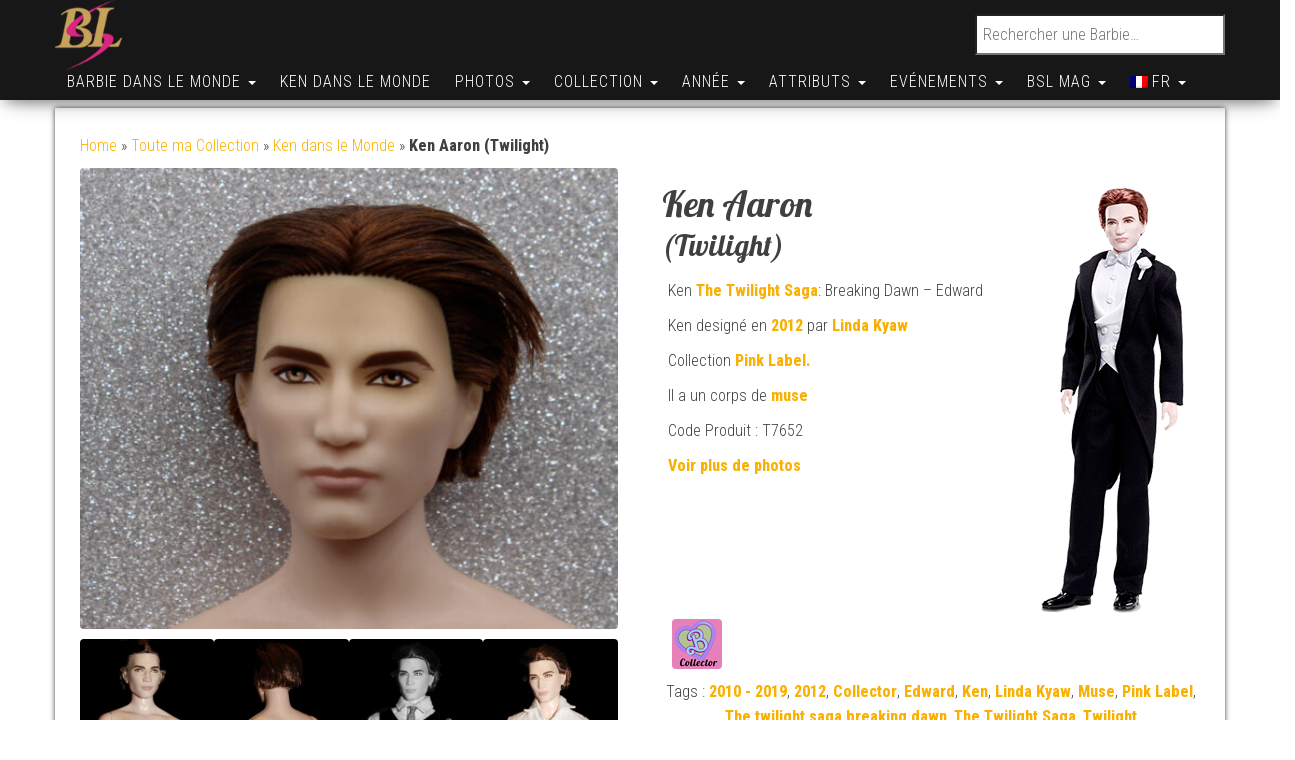

--- FILE ---
content_type: text/html; charset=UTF-8
request_url: https://www.barbie-secondlife.com/barbie/kens-dans-le-monde/ken-aaron/
body_size: 31655
content:
<!DOCTYPE html>
<html lang="fr-FR">
    <head>
        <meta http-equiv="content-type" content="text/html; charset=UTF-8" />
        <meta http-equiv="X-UA-Compatible" content="IE=edge">
        <meta name="viewport" content="width=device-width, initial-scale=1.0, maximum-scale=1.0, user-scalable=0">
        <link rel="pingback" href="https://www.barbie-secondlife.com/xmlrpc.php" />
        <link rel="manifest" href="/manifest.json" />
        <meta name="theme-color" content="#e67fb9">
        <style type="text/css">.hidden{display:none !important;}</style>
        <meta name='robots' content='index, follow, max-image-preview:large, max-snippet:-1, max-video-preview:-1' />

	<!-- This site is optimized with the Yoast SEO plugin v26.8 - https://yoast.com/product/yoast-seo-wordpress/ -->
	<title>Ken Aaron (Twilight) -  Cheveux : Châtains - Barbie Second Life</title>
	<meta name="description" content="Retrouvez sur Barbie Second Life les caractéristiques de cette poupée : 2010 - 2019, 2012, Collector, Edward, Ken, Linda Kyaw, Muse, Pink Label, The twilight saga breaking dawn, The Twilight Saga, Twilight" />
	<link rel="canonical" href="https://www.barbie-secondlife.com/barbie/kens-dans-le-monde/ken-aaron/" />
	<meta property="og:locale" content="fr_FR" />
	<meta property="og:type" content="article" />
	<meta property="og:title" content="Ken Aaron (Twilight) -  Cheveux : Châtains - Barbie Second Life" />
	<meta property="og:url" content="https://www.barbie-secondlife.com/barbie/kens-dans-le-monde/ken-aaron/" />
	<meta property="og:site_name" content="Barbie Second Life" />
	<meta property="article:modified_time" content="2026-01-17T18:17:49+00:00" />
	<meta property="og:image" content="https://www.barbie-secondlife.com/wp-content/uploads/2022/09/Ken_Aaron_New.jpg" />
	<meta property="og:image:width" content="700" />
	<meta property="og:image:height" content="600" />
	<meta property="og:image:type" content="image/jpeg" />
	<meta name="twitter:card" content="summary_large_image" />
	<meta name="twitter:site" content="@fredkyle62" />
	<meta name="twitter:label1" content="Durée de lecture estimée" />
	<meta name="twitter:data1" content="1 minute" />
	<script type="application/ld+json" class="yoast-schema-graph">{"@context":"https://schema.org","@graph":[{"@type":["WebPage","ItemPage"],"@id":"https://www.barbie-secondlife.com/barbie/kens-dans-le-monde/ken-aaron/","url":"https://www.barbie-secondlife.com/barbie/kens-dans-le-monde/ken-aaron/","name":"Ken Aaron (Twilight) -  Cheveux : Châtains - Barbie Second Life","isPartOf":{"@id":"https://www.barbie-secondlife.com/#website"},"primaryImageOfPage":{"@id":"https://www.barbie-secondlife.com/barbie/kens-dans-le-monde/ken-aaron/#primaryimage"},"image":{"@id":"https://www.barbie-secondlife.com/barbie/kens-dans-le-monde/ken-aaron/#primaryimage"},"thumbnailUrl":"https://www.barbie-secondlife.com/wp-content/uploads/2022/09/Ken_Aaron_New.jpg","datePublished":"2019-04-05T07:49:43+00:00","dateModified":"2026-01-17T18:17:49+00:00","description":"Retrouvez sur Barbie Second Life les caractéristiques de cette poupée : 2010 - 2019, 2012, Collector, Edward, Ken, Linda Kyaw, Muse, Pink Label, The twilight saga breaking dawn, The Twilight Saga, Twilight ","breadcrumb":{"@id":"https://www.barbie-secondlife.com/barbie/kens-dans-le-monde/ken-aaron/#breadcrumb"},"inLanguage":"fr-FR","potentialAction":[{"@type":"ReadAction","target":["https://www.barbie-secondlife.com/barbie/kens-dans-le-monde/ken-aaron/"]}]},{"@type":"ImageObject","inLanguage":"fr-FR","@id":"https://www.barbie-secondlife.com/barbie/kens-dans-le-monde/ken-aaron/#primaryimage","url":"https://www.barbie-secondlife.com/wp-content/uploads/2022/09/Ken_Aaron_New.jpg","contentUrl":"https://www.barbie-secondlife.com/wp-content/uploads/2022/09/Ken_Aaron_New.jpg","width":700,"height":600,"caption":"Ken The Twilight Saga: Breaking Dawn - Edward"},{"@type":"BreadcrumbList","@id":"https://www.barbie-secondlife.com/barbie/kens-dans-le-monde/ken-aaron/#breadcrumb","itemListElement":[{"@type":"ListItem","position":1,"name":"Home","item":"https://www.barbie-secondlife.com/"},{"@type":"ListItem","position":2,"name":"Barbies","item":"https://www.barbie-secondlife.com/barbies/"},{"@type":"ListItem","position":3,"name":"Ken dans le Monde","item":"https://www.barbie-secondlife.com/barbies/kens-dans-le-monde/"},{"@type":"ListItem","position":4,"name":"Ken Aaron (Twilight)","item":"https://www.barbie-secondlife.com/barbie/kens-dans-le-monde/ken-aaron/"}]},{"@type":"WebSite","@id":"https://www.barbie-secondlife.com/#website","url":"https://www.barbie-secondlife.com/","name":"Barbie Second Life","description":"le Monde de Barbie","publisher":{"@id":"https://www.barbie-secondlife.com/#/schema/person/9692378e5635e0953e2587c848299764"},"potentialAction":[{"@type":"SearchAction","target":{"@type":"EntryPoint","urlTemplate":"https://www.barbie-secondlife.com/?s={search_term_string}"},"query-input":{"@type":"PropertyValueSpecification","valueRequired":true,"valueName":"search_term_string"}}],"inLanguage":"fr-FR"},{"@type":["Person","Organization"],"@id":"https://www.barbie-secondlife.com/#/schema/person/9692378e5635e0953e2587c848299764","name":"Frédéric ROUSSEL","image":{"@type":"ImageObject","inLanguage":"fr-FR","@id":"https://www.barbie-secondlife.com/#/schema/person/image/","url":"https://www.barbie-secondlife.com/wp-content/uploads/2016/09/cropped-logo-e1474148894534.png","contentUrl":"https://www.barbie-secondlife.com/wp-content/uploads/2016/09/cropped-logo-e1474148894534.png","width":86,"height":90,"caption":"Frédéric ROUSSEL"},"logo":{"@id":"https://www.barbie-secondlife.com/#/schema/person/image/"},"sameAs":["https://www.instagram.com/barbiesecondlife/"]}]}</script>
	<!-- / Yoast SEO plugin. -->


<link rel='dns-prefetch' href='//use.fontawesome.com' />
<link rel='dns-prefetch' href='//fonts.googleapis.com' />
<link rel="alternate" title="oEmbed (JSON)" type="application/json+oembed" href="https://www.barbie-secondlife.com/wp-json/oembed/1.0/embed?url=https%3A%2F%2Fwww.barbie-secondlife.com%2Fbarbie%2Fkens-dans-le-monde%2Fken-aaron%2F" />
<link rel="alternate" title="oEmbed (XML)" type="text/xml+oembed" href="https://www.barbie-secondlife.com/wp-json/oembed/1.0/embed?url=https%3A%2F%2Fwww.barbie-secondlife.com%2Fbarbie%2Fkens-dans-le-monde%2Fken-aaron%2F&#038;format=xml" />
		<style>
			.lazyload,
			.lazyloading {
				max-width: 100%;
			}
		</style>
		<style id='wp-img-auto-sizes-contain-inline-css' type='text/css'>
img:is([sizes=auto i],[sizes^="auto," i]){contain-intrinsic-size:3000px 1500px}
/*# sourceURL=wp-img-auto-sizes-contain-inline-css */
</style>
<link rel='stylesheet' id='sbi_styles-css' href='https://www.barbie-secondlife.com/wp-content/plugins/instagram-feed/css/sbi-styles.min.css?ver=6.10.0' type='text/css' media='all' />
<style id='wp-emoji-styles-inline-css' type='text/css'>

	img.wp-smiley, img.emoji {
		display: inline !important;
		border: none !important;
		box-shadow: none !important;
		height: 1em !important;
		width: 1em !important;
		margin: 0 0.07em !important;
		vertical-align: -0.1em !important;
		background: none !important;
		padding: 0 !important;
	}
/*# sourceURL=wp-emoji-styles-inline-css */
</style>
<style id='wp-block-library-inline-css' type='text/css'>
:root{--wp-block-synced-color:#7a00df;--wp-block-synced-color--rgb:122,0,223;--wp-bound-block-color:var(--wp-block-synced-color);--wp-editor-canvas-background:#ddd;--wp-admin-theme-color:#007cba;--wp-admin-theme-color--rgb:0,124,186;--wp-admin-theme-color-darker-10:#006ba1;--wp-admin-theme-color-darker-10--rgb:0,107,160.5;--wp-admin-theme-color-darker-20:#005a87;--wp-admin-theme-color-darker-20--rgb:0,90,135;--wp-admin-border-width-focus:2px}@media (min-resolution:192dpi){:root{--wp-admin-border-width-focus:1.5px}}.wp-element-button{cursor:pointer}:root .has-very-light-gray-background-color{background-color:#eee}:root .has-very-dark-gray-background-color{background-color:#313131}:root .has-very-light-gray-color{color:#eee}:root .has-very-dark-gray-color{color:#313131}:root .has-vivid-green-cyan-to-vivid-cyan-blue-gradient-background{background:linear-gradient(135deg,#00d084,#0693e3)}:root .has-purple-crush-gradient-background{background:linear-gradient(135deg,#34e2e4,#4721fb 50%,#ab1dfe)}:root .has-hazy-dawn-gradient-background{background:linear-gradient(135deg,#faaca8,#dad0ec)}:root .has-subdued-olive-gradient-background{background:linear-gradient(135deg,#fafae1,#67a671)}:root .has-atomic-cream-gradient-background{background:linear-gradient(135deg,#fdd79a,#004a59)}:root .has-nightshade-gradient-background{background:linear-gradient(135deg,#330968,#31cdcf)}:root .has-midnight-gradient-background{background:linear-gradient(135deg,#020381,#2874fc)}:root{--wp--preset--font-size--normal:16px;--wp--preset--font-size--huge:42px}.has-regular-font-size{font-size:1em}.has-larger-font-size{font-size:2.625em}.has-normal-font-size{font-size:var(--wp--preset--font-size--normal)}.has-huge-font-size{font-size:var(--wp--preset--font-size--huge)}.has-text-align-center{text-align:center}.has-text-align-left{text-align:left}.has-text-align-right{text-align:right}.has-fit-text{white-space:nowrap!important}#end-resizable-editor-section{display:none}.aligncenter{clear:both}.items-justified-left{justify-content:flex-start}.items-justified-center{justify-content:center}.items-justified-right{justify-content:flex-end}.items-justified-space-between{justify-content:space-between}.screen-reader-text{border:0;clip-path:inset(50%);height:1px;margin:-1px;overflow:hidden;padding:0;position:absolute;width:1px;word-wrap:normal!important}.screen-reader-text:focus{background-color:#ddd;clip-path:none;color:#444;display:block;font-size:1em;height:auto;left:5px;line-height:normal;padding:15px 23px 14px;text-decoration:none;top:5px;width:auto;z-index:100000}html :where(.has-border-color){border-style:solid}html :where([style*=border-top-color]){border-top-style:solid}html :where([style*=border-right-color]){border-right-style:solid}html :where([style*=border-bottom-color]){border-bottom-style:solid}html :where([style*=border-left-color]){border-left-style:solid}html :where([style*=border-width]){border-style:solid}html :where([style*=border-top-width]){border-top-style:solid}html :where([style*=border-right-width]){border-right-style:solid}html :where([style*=border-bottom-width]){border-bottom-style:solid}html :where([style*=border-left-width]){border-left-style:solid}html :where(img[class*=wp-image-]){height:auto;max-width:100%}:where(figure){margin:0 0 1em}html :where(.is-position-sticky){--wp-admin--admin-bar--position-offset:var(--wp-admin--admin-bar--height,0px)}@media screen and (max-width:600px){html :where(.is-position-sticky){--wp-admin--admin-bar--position-offset:0px}}

/*# sourceURL=wp-block-library-inline-css */
</style><link rel='stylesheet' id='wc-blocks-style-css' href='https://www.barbie-secondlife.com/wp-content/plugins/woocommerce/assets/client/blocks/wc-blocks.css?ver=wc-10.4.3' type='text/css' media='all' />
<style id='global-styles-inline-css' type='text/css'>
:root{--wp--preset--aspect-ratio--square: 1;--wp--preset--aspect-ratio--4-3: 4/3;--wp--preset--aspect-ratio--3-4: 3/4;--wp--preset--aspect-ratio--3-2: 3/2;--wp--preset--aspect-ratio--2-3: 2/3;--wp--preset--aspect-ratio--16-9: 16/9;--wp--preset--aspect-ratio--9-16: 9/16;--wp--preset--color--black: #000000;--wp--preset--color--cyan-bluish-gray: #abb8c3;--wp--preset--color--white: #ffffff;--wp--preset--color--pale-pink: #f78da7;--wp--preset--color--vivid-red: #cf2e2e;--wp--preset--color--luminous-vivid-orange: #ff6900;--wp--preset--color--luminous-vivid-amber: #fcb900;--wp--preset--color--light-green-cyan: #7bdcb5;--wp--preset--color--vivid-green-cyan: #00d084;--wp--preset--color--pale-cyan-blue: #8ed1fc;--wp--preset--color--vivid-cyan-blue: #0693e3;--wp--preset--color--vivid-purple: #9b51e0;--wp--preset--gradient--vivid-cyan-blue-to-vivid-purple: linear-gradient(135deg,rgb(6,147,227) 0%,rgb(155,81,224) 100%);--wp--preset--gradient--light-green-cyan-to-vivid-green-cyan: linear-gradient(135deg,rgb(122,220,180) 0%,rgb(0,208,130) 100%);--wp--preset--gradient--luminous-vivid-amber-to-luminous-vivid-orange: linear-gradient(135deg,rgb(252,185,0) 0%,rgb(255,105,0) 100%);--wp--preset--gradient--luminous-vivid-orange-to-vivid-red: linear-gradient(135deg,rgb(255,105,0) 0%,rgb(207,46,46) 100%);--wp--preset--gradient--very-light-gray-to-cyan-bluish-gray: linear-gradient(135deg,rgb(238,238,238) 0%,rgb(169,184,195) 100%);--wp--preset--gradient--cool-to-warm-spectrum: linear-gradient(135deg,rgb(74,234,220) 0%,rgb(151,120,209) 20%,rgb(207,42,186) 40%,rgb(238,44,130) 60%,rgb(251,105,98) 80%,rgb(254,248,76) 100%);--wp--preset--gradient--blush-light-purple: linear-gradient(135deg,rgb(255,206,236) 0%,rgb(152,150,240) 100%);--wp--preset--gradient--blush-bordeaux: linear-gradient(135deg,rgb(254,205,165) 0%,rgb(254,45,45) 50%,rgb(107,0,62) 100%);--wp--preset--gradient--luminous-dusk: linear-gradient(135deg,rgb(255,203,112) 0%,rgb(199,81,192) 50%,rgb(65,88,208) 100%);--wp--preset--gradient--pale-ocean: linear-gradient(135deg,rgb(255,245,203) 0%,rgb(182,227,212) 50%,rgb(51,167,181) 100%);--wp--preset--gradient--electric-grass: linear-gradient(135deg,rgb(202,248,128) 0%,rgb(113,206,126) 100%);--wp--preset--gradient--midnight: linear-gradient(135deg,rgb(2,3,129) 0%,rgb(40,116,252) 100%);--wp--preset--font-size--small: 13px;--wp--preset--font-size--medium: 20px;--wp--preset--font-size--large: 36px;--wp--preset--font-size--x-large: 42px;--wp--preset--spacing--20: 0.44rem;--wp--preset--spacing--30: 0.67rem;--wp--preset--spacing--40: 1rem;--wp--preset--spacing--50: 1.5rem;--wp--preset--spacing--60: 2.25rem;--wp--preset--spacing--70: 3.38rem;--wp--preset--spacing--80: 5.06rem;--wp--preset--shadow--natural: 6px 6px 9px rgba(0, 0, 0, 0.2);--wp--preset--shadow--deep: 12px 12px 50px rgba(0, 0, 0, 0.4);--wp--preset--shadow--sharp: 6px 6px 0px rgba(0, 0, 0, 0.2);--wp--preset--shadow--outlined: 6px 6px 0px -3px rgb(255, 255, 255), 6px 6px rgb(0, 0, 0);--wp--preset--shadow--crisp: 6px 6px 0px rgb(0, 0, 0);}:where(.is-layout-flex){gap: 0.5em;}:where(.is-layout-grid){gap: 0.5em;}body .is-layout-flex{display: flex;}.is-layout-flex{flex-wrap: wrap;align-items: center;}.is-layout-flex > :is(*, div){margin: 0;}body .is-layout-grid{display: grid;}.is-layout-grid > :is(*, div){margin: 0;}:where(.wp-block-columns.is-layout-flex){gap: 2em;}:where(.wp-block-columns.is-layout-grid){gap: 2em;}:where(.wp-block-post-template.is-layout-flex){gap: 1.25em;}:where(.wp-block-post-template.is-layout-grid){gap: 1.25em;}.has-black-color{color: var(--wp--preset--color--black) !important;}.has-cyan-bluish-gray-color{color: var(--wp--preset--color--cyan-bluish-gray) !important;}.has-white-color{color: var(--wp--preset--color--white) !important;}.has-pale-pink-color{color: var(--wp--preset--color--pale-pink) !important;}.has-vivid-red-color{color: var(--wp--preset--color--vivid-red) !important;}.has-luminous-vivid-orange-color{color: var(--wp--preset--color--luminous-vivid-orange) !important;}.has-luminous-vivid-amber-color{color: var(--wp--preset--color--luminous-vivid-amber) !important;}.has-light-green-cyan-color{color: var(--wp--preset--color--light-green-cyan) !important;}.has-vivid-green-cyan-color{color: var(--wp--preset--color--vivid-green-cyan) !important;}.has-pale-cyan-blue-color{color: var(--wp--preset--color--pale-cyan-blue) !important;}.has-vivid-cyan-blue-color{color: var(--wp--preset--color--vivid-cyan-blue) !important;}.has-vivid-purple-color{color: var(--wp--preset--color--vivid-purple) !important;}.has-black-background-color{background-color: var(--wp--preset--color--black) !important;}.has-cyan-bluish-gray-background-color{background-color: var(--wp--preset--color--cyan-bluish-gray) !important;}.has-white-background-color{background-color: var(--wp--preset--color--white) !important;}.has-pale-pink-background-color{background-color: var(--wp--preset--color--pale-pink) !important;}.has-vivid-red-background-color{background-color: var(--wp--preset--color--vivid-red) !important;}.has-luminous-vivid-orange-background-color{background-color: var(--wp--preset--color--luminous-vivid-orange) !important;}.has-luminous-vivid-amber-background-color{background-color: var(--wp--preset--color--luminous-vivid-amber) !important;}.has-light-green-cyan-background-color{background-color: var(--wp--preset--color--light-green-cyan) !important;}.has-vivid-green-cyan-background-color{background-color: var(--wp--preset--color--vivid-green-cyan) !important;}.has-pale-cyan-blue-background-color{background-color: var(--wp--preset--color--pale-cyan-blue) !important;}.has-vivid-cyan-blue-background-color{background-color: var(--wp--preset--color--vivid-cyan-blue) !important;}.has-vivid-purple-background-color{background-color: var(--wp--preset--color--vivid-purple) !important;}.has-black-border-color{border-color: var(--wp--preset--color--black) !important;}.has-cyan-bluish-gray-border-color{border-color: var(--wp--preset--color--cyan-bluish-gray) !important;}.has-white-border-color{border-color: var(--wp--preset--color--white) !important;}.has-pale-pink-border-color{border-color: var(--wp--preset--color--pale-pink) !important;}.has-vivid-red-border-color{border-color: var(--wp--preset--color--vivid-red) !important;}.has-luminous-vivid-orange-border-color{border-color: var(--wp--preset--color--luminous-vivid-orange) !important;}.has-luminous-vivid-amber-border-color{border-color: var(--wp--preset--color--luminous-vivid-amber) !important;}.has-light-green-cyan-border-color{border-color: var(--wp--preset--color--light-green-cyan) !important;}.has-vivid-green-cyan-border-color{border-color: var(--wp--preset--color--vivid-green-cyan) !important;}.has-pale-cyan-blue-border-color{border-color: var(--wp--preset--color--pale-cyan-blue) !important;}.has-vivid-cyan-blue-border-color{border-color: var(--wp--preset--color--vivid-cyan-blue) !important;}.has-vivid-purple-border-color{border-color: var(--wp--preset--color--vivid-purple) !important;}.has-vivid-cyan-blue-to-vivid-purple-gradient-background{background: var(--wp--preset--gradient--vivid-cyan-blue-to-vivid-purple) !important;}.has-light-green-cyan-to-vivid-green-cyan-gradient-background{background: var(--wp--preset--gradient--light-green-cyan-to-vivid-green-cyan) !important;}.has-luminous-vivid-amber-to-luminous-vivid-orange-gradient-background{background: var(--wp--preset--gradient--luminous-vivid-amber-to-luminous-vivid-orange) !important;}.has-luminous-vivid-orange-to-vivid-red-gradient-background{background: var(--wp--preset--gradient--luminous-vivid-orange-to-vivid-red) !important;}.has-very-light-gray-to-cyan-bluish-gray-gradient-background{background: var(--wp--preset--gradient--very-light-gray-to-cyan-bluish-gray) !important;}.has-cool-to-warm-spectrum-gradient-background{background: var(--wp--preset--gradient--cool-to-warm-spectrum) !important;}.has-blush-light-purple-gradient-background{background: var(--wp--preset--gradient--blush-light-purple) !important;}.has-blush-bordeaux-gradient-background{background: var(--wp--preset--gradient--blush-bordeaux) !important;}.has-luminous-dusk-gradient-background{background: var(--wp--preset--gradient--luminous-dusk) !important;}.has-pale-ocean-gradient-background{background: var(--wp--preset--gradient--pale-ocean) !important;}.has-electric-grass-gradient-background{background: var(--wp--preset--gradient--electric-grass) !important;}.has-midnight-gradient-background{background: var(--wp--preset--gradient--midnight) !important;}.has-small-font-size{font-size: var(--wp--preset--font-size--small) !important;}.has-medium-font-size{font-size: var(--wp--preset--font-size--medium) !important;}.has-large-font-size{font-size: var(--wp--preset--font-size--large) !important;}.has-x-large-font-size{font-size: var(--wp--preset--font-size--x-large) !important;}
/*# sourceURL=global-styles-inline-css */
</style>

<style id='classic-theme-styles-inline-css' type='text/css'>
/*! This file is auto-generated */
.wp-block-button__link{color:#fff;background-color:#32373c;border-radius:9999px;box-shadow:none;text-decoration:none;padding:calc(.667em + 2px) calc(1.333em + 2px);font-size:1.125em}.wp-block-file__button{background:#32373c;color:#fff;text-decoration:none}
/*# sourceURL=/wp-includes/css/classic-themes.min.css */
</style>
<link rel='stylesheet' id='contact-form-7-css' href='https://www.barbie-secondlife.com/wp-content/plugins/contact-form-7/includes/css/styles.css?ver=6.1.4' type='text/css' media='all' />
<link rel='stylesheet' id='fontawesome-css' href='https://use.fontawesome.com/releases/v5.8.1/css/all.css?ver=5.8.1' type='text/css' media='all' />
<link rel='stylesheet' id='gallery-voting-css' href='https://www.barbie-secondlife.com/wp-content/plugins/gallery-voting/css/style.css?ver=c213fa2e25cd101dd593005b086500e5' type='text/css' media='all' />
<link rel='stylesheet' id='woocommerce-layout-css' href='https://www.barbie-secondlife.com/wp-content/plugins/woocommerce/assets/css/woocommerce-layout.css?ver=10.4.3' type='text/css' media='all' />
<link rel='stylesheet' id='woocommerce-smallscreen-css' href='https://www.barbie-secondlife.com/wp-content/plugins/woocommerce/assets/css/woocommerce-smallscreen.css?ver=10.4.3' type='text/css' media='only screen and (max-width: 768px)' />
<link rel='stylesheet' id='woocommerce-general-css' href='https://www.barbie-secondlife.com/wp-content/plugins/woocommerce/assets/css/woocommerce.css?ver=10.4.3' type='text/css' media='all' />
<style id='woocommerce-inline-inline-css' type='text/css'>
.woocommerce form .form-row .required { visibility: visible; }
/*# sourceURL=woocommerce-inline-inline-css */
</style>
<link rel='stylesheet' id='cmplz-general-css' href='https://www.barbie-secondlife.com/wp-content/plugins/complianz-gdpr/assets/css/cookieblocker.min.css?ver=1766466213' type='text/css' media='all' />
<link rel='stylesheet' id='bootstrap-css' href='https://www.barbie-secondlife.com/wp-content/themes/bulk/css/bootstrap.css?ver=3.3.7' type='text/css' media='all' />
<link rel='stylesheet' id='bulk-stylesheet-css' href='https://www.barbie-secondlife.com/wp-content/themes/bulk/style.css?ver=c213fa2e25cd101dd593005b086500e5' type='text/css' media='all' />
<link rel='stylesheet' id='bulk-shop-style-css' href='https://www.barbie-secondlife.com/wp-content/themes/bulk-shop/style.css?ver=c213fa2e25cd101dd593005b086500e5' type='text/css' media='all' />
<link rel='stylesheet' id='bulk-fonts-css' href='https://fonts.googleapis.com/css?family=Roboto+Condensed%3A300%2C300i%2C400%2C400i%2C600%2C600i%2C800%2C800i&#038;subset=latin%2Clatin-ext&#038;display=swap' type='text/css' media='all' />
<link rel='stylesheet' id='font-awesome-css' href='https://www.barbie-secondlife.com/wp-content/themes/bulk/css/font-awesome.min.css?ver=4.7.0' type='text/css' media='all' />
<link rel='stylesheet' id='cssFred-css' href='https://www.barbie-secondlife.com/wp-content/themes/bulk/css/cssFred.css?ver=1.0.1' type='text/css' media='all' />
<link rel='stylesheet' id='mm-compiled-options-mobmenu-css' href='https://www.barbie-secondlife.com/wp-content/uploads/dynamic-mobmenu.css?ver=2.8.8-766' type='text/css' media='all' />
<link rel='stylesheet' id='mm-google-webfont-lobster-css' href='//fonts.googleapis.com/css?family=Lobster%3Ainherit%2C400&#038;subset=latin%2Clatin-ext&#038;display=swap&#038;ver=c213fa2e25cd101dd593005b086500e5' type='text/css' media='all' />
<link rel='stylesheet' id='mm-google-webfont-roboto-condensed-css' href='//fonts.googleapis.com/css?family=Roboto+Condensed%3A400&#038;subset=latin%2Clatin-ext&#038;display=swap&#038;ver=c213fa2e25cd101dd593005b086500e5' type='text/css' media='all' />
<link rel='stylesheet' id='heateor_sss_frontend_css-css' href='https://www.barbie-secondlife.com/wp-content/plugins/sassy-social-share/public/css/sassy-social-share-public.css?ver=3.3.79' type='text/css' media='all' />
<style id='heateor_sss_frontend_css-inline-css' type='text/css'>
.heateor_sss_button_instagram span.heateor_sss_svg,a.heateor_sss_instagram span.heateor_sss_svg{background:radial-gradient(circle at 30% 107%,#fdf497 0,#fdf497 5%,#fd5949 45%,#d6249f 60%,#285aeb 90%)}.heateor_sss_horizontal_sharing .heateor_sss_svg,.heateor_sss_standard_follow_icons_container .heateor_sss_svg{color:#fff;border-width:1px;border-style:solid;border-color:transparent}.heateor_sss_horizontal_sharing .heateorSssTCBackground{color:#666}.heateor_sss_horizontal_sharing span.heateor_sss_svg:hover,.heateor_sss_standard_follow_icons_container span.heateor_sss_svg:hover{border-color:1;}.heateor_sss_vertical_sharing span.heateor_sss_svg,.heateor_sss_floating_follow_icons_container span.heateor_sss_svg{color:#fff;border-width:0px;border-style:solid;border-color:transparent;}.heateor_sss_vertical_sharing .heateorSssTCBackground{color:#666;}.heateor_sss_vertical_sharing span.heateor_sss_svg:hover,.heateor_sss_floating_follow_icons_container span.heateor_sss_svg:hover{border-color:transparent;}@media screen and (max-width:783px) {.heateor_sss_vertical_sharing{display:none!important}}div.heateor_sss_sharing_title{text-align:center}div.heateor_sss_sharing_ul{width:100%;text-align:center;}div.heateor_sss_horizontal_sharing div.heateor_sss_sharing_ul a{float:none!important;display:inline-block;}
/*# sourceURL=heateor_sss_frontend_css-inline-css */
</style>
<link rel='stylesheet' id='cssmobmenu-icons-css' href='https://www.barbie-secondlife.com/wp-content/plugins/mobile-menu/includes/css/mobmenu-icons.css?ver=c213fa2e25cd101dd593005b086500e5' type='text/css' media='all' />
<link rel='stylesheet' id='cssmobmenu-css' href='https://www.barbie-secondlife.com/wp-content/plugins/mobile-menu/includes/css/mobmenu.css?ver=2.8.8' type='text/css' media='all' />
<link rel='stylesheet' id='wpglobus-css' href='https://www.barbie-secondlife.com/wp-content/plugins/wpglobus/includes/css/wpglobus.css?ver=3.0.1' type='text/css' media='all' />
<script type="text/javascript" src="https://www.barbie-secondlife.com/wp-includes/js/jquery/jquery.min.js?ver=3.7.1" id="jquery-core-js"></script>
<script type="text/javascript" src="https://www.barbie-secondlife.com/wp-includes/js/jquery/jquery-migrate.min.js?ver=3.4.1" id="jquery-migrate-js"></script>
<script type="text/javascript" id="wc-single-product-js-extra">
/* <![CDATA[ */
var wc_single_product_params = {"i18n_required_rating_text":"Veuillez s\u00e9lectionner un classement","i18n_rating_options":["1\u00a0\u00e9toile sur 5","2\u00a0\u00e9toiles sur 5","3\u00a0\u00e9toiles sur 5","4\u00a0\u00e9toiles sur 5","5\u00a0\u00e9toiles sur 5"],"i18n_product_gallery_trigger_text":"Voir la galerie d\u2019images en plein \u00e9cran","review_rating_required":"yes","flexslider":{"rtl":false,"animation":"slide","smoothHeight":true,"directionNav":false,"controlNav":"thumbnails","slideshow":false,"animationSpeed":500,"animationLoop":false,"allowOneSlide":false},"zoom_enabled":"","zoom_options":[],"photoswipe_enabled":"","photoswipe_options":{"shareEl":false,"closeOnScroll":false,"history":false,"hideAnimationDuration":0,"showAnimationDuration":0},"flexslider_enabled":""};
//# sourceURL=wc-single-product-js-extra
/* ]]> */
</script>
<script type="text/javascript" src="https://www.barbie-secondlife.com/wp-content/plugins/woocommerce/assets/js/frontend/single-product.min.js?ver=10.4.3" id="wc-single-product-js" defer="defer" data-wp-strategy="defer"></script>
<script type="text/javascript" src="https://www.barbie-secondlife.com/wp-content/plugins/woocommerce/assets/js/jquery-blockui/jquery.blockUI.min.js?ver=2.7.0-wc.10.4.3" id="wc-jquery-blockui-js" defer="defer" data-wp-strategy="defer"></script>
<script type="text/javascript" src="https://www.barbie-secondlife.com/wp-content/plugins/woocommerce/assets/js/js-cookie/js.cookie.min.js?ver=2.1.4-wc.10.4.3" id="wc-js-cookie-js" defer="defer" data-wp-strategy="defer"></script>
<script type="text/javascript" id="woocommerce-js-extra">
/* <![CDATA[ */
var woocommerce_params = {"ajax_url":"/wp-admin/admin-ajax.php","wc_ajax_url":"/?wc-ajax=%%endpoint%%","i18n_password_show":"Afficher le mot de passe","i18n_password_hide":"Masquer le mot de passe"};
//# sourceURL=woocommerce-js-extra
/* ]]> */
</script>
<script type="text/javascript" src="https://www.barbie-secondlife.com/wp-content/plugins/woocommerce/assets/js/frontend/woocommerce.min.js?ver=10.4.3" id="woocommerce-js" defer="defer" data-wp-strategy="defer"></script>
<script type="text/javascript" src="https://www.barbie-secondlife.com/wp-content/plugins/mobile-menu/includes/js/mobmenu.js?ver=2.8.8" id="mobmenujs-js"></script>
<script type="text/javascript" id="utils-js-extra">
/* <![CDATA[ */
var userSettings = {"url":"/","uid":"0","time":"1769681579","secure":"1"};
//# sourceURL=utils-js-extra
/* ]]> */
</script>
<script type="text/javascript" src="https://www.barbie-secondlife.com/wp-includes/js/utils.min.js?ver=c213fa2e25cd101dd593005b086500e5" id="utils-js"></script>
<link rel="https://api.w.org/" href="https://www.barbie-secondlife.com/wp-json/" /><link rel="alternate" title="JSON" type="application/json" href="https://www.barbie-secondlife.com/wp-json/wp/v2/product/17946" /><link rel="EditURI" type="application/rsd+xml" title="RSD" href="https://www.barbie-secondlife.com/xmlrpc.php?rsd" />

<link rel='shortlink' href='https://www.barbie-secondlife.com/?p=17946' />
<style type="text/css">@media (max-width: 768px) {
				.gallery-item {
					width: 50% !important;
				}
			}
			
			@media (max-width: 480px) { 
				.gallery-item {
					width: 100% !important;
				}
			}
			
			.gallery {
				margin: auto;
			}
			.gallery-item {
				float: left;
				margin-top: 10px;
				text-align: center;
			/*	width: {$itemwidth}%; */
			}
			.gallery img {
				border: 2px solid #cfcfcf;
			}
			.gallery-caption {
				margin-left: 0;
				}</style>
            <script type="text/javascript">
                // You’ll still need to echo out the admin URL in PHP
                var galleryvotingajaxurl = "https://www.barbie-secondlife.com/wp-admin/admin-ajax.php";
				var galleryVotingSettings = {
					enableUnvoting: true,
				};

				function formatVoteCountFull(n) {
					if (n >= 1_000_000) {
						return (n / 1_000_000).toFixed(n % 1_000_000 === 0 ? 0 : 1) + 'M';
					} else if (n >= 1000) {
						return (n / 1000).toFixed(n % 1000 === 0 ? 0 : 1) + 'k';
					} else {
						return n.toString();
					}
				}

				function makeCircleByContent(el) {
					if (!el) return;

					// Reset to natural size
					el.style.width = 'auto';
					el.style.height = 'auto';
					el.style.lineHeight = 'normal';

					// Measure content size
					const width = el.offsetWidth;
					const height = el.offsetHeight;

					// Add padding and calculate new size
					const size = Math.max(width, height) + 5;

					// Apply styles to make it circular
					el.style.width = `${size}px`;
					el.style.height = `${size}px`;
					el.style.lineHeight = `${size}px`;
					el.style.borderRadius = '50%';
					el.style.textAlign = 'center';
					el.style.display = 'inline-block';
				}


				function getCookie(name) {
					// Prefix the cookie string with `"; "` so we can reliably split on `"; name="`
					var value = "; " + document.cookie;
					// Split at the point where `; name=` appears
					var parts = value.split("; " + name + "=");
					if (parts.length === 2) {
						// If we got two parts, the second part starts with the cookie’s value,
						// possibly followed by `;` and more cookies. Split on `";"` and take the first segment.
						return parts.pop().split(";").shift();
					}
					return null;
				}

                function gallery_voting_vote(attachment_id) {
                    // Show the loading indicator
                    var loadingSpan = document.getElementById('gallery-voting-loading-' + attachment_id);
					const voteButton = loadingSpan.closest('a');
					
					if (voteButton) voteButton.classList.add('processing');

                    if (loadingSpan) {
                        loadingSpan.style.display = 'inline';
                    }

                    // Prepare the POST data
                    var formData = new FormData();
                    formData.append('attachment_id', attachment_id);

                    // Make the AJAX call with Fetch
                    fetch(galleryvotingajaxurl + '?action=galleryvotingvote', {
                        method: 'POST',
                        body: formData
                    })
                        .then(function(response) {
                            // Parse response as JSON
                            return response.json();
                        })
                        .then(function(data) {
							if (voteButton) voteButton.classList.remove('processing');

                            // Hide the loading indicator
                            if (loadingSpan) {
                                loadingSpan.style.display = 'none';
                            }

                            // Check if the request was successful
                            if (data.success === true) {
								var mode = getCookie('gallery_voting_mode_' + attachment_id);

                                // Update the vote count
                                var countSpan = document.getElementById('gallery-voting-count-' + attachment_id);
                                if (countSpan) {
									const formatted = formatVoteCountFull(data.count);
                                    countSpan.textContent = formatted;
									makeCircleByContent(countSpan);
									if (countSpan.parentElement) {
										countSpan.parentElement.setAttribute('title', data.count.toLocaleString());
									}
                                }
								var arrow = document.getElementById('gallery-voting-arrow-' + attachment_id);

								if (arrow && galleryVotingSettings.enableUnvoting) {
									arrow.style.display = (data.count > 0) ? 'inline' : 'none';
								}
                            } else {
								if (voteButton) voteButton.classList.remove('processing');
								var mode = getCookie('gallery_voting_mode_' + attachment_id);

								var arrow = document.getElementById('gallery-voting-arrow-' + attachment_id);

								if (arrow && galleryVotingSettings.enableUnvoting) {
									arrow.style.display = (data.count > 0) ? 'inline' : 'none';
								}
                                // Show any errors
                                alert(data.error);
                            }
                        })
                        .catch(function(error) {
							if (voteButton) voteButton.classList.remove('processing');
                            // Hide the loading indicator even if there's an error
                            if (loadingSpan) {
                                loadingSpan.style.display = 'none';
                            }
                            console.error('Error:', error);
                        });
                }

				document.addEventListener("DOMContentLoaded", function () {
					document.body.addEventListener("click", function (e) {
						const target = e.target.closest(".gallery-voting-unvote-button");

						if (target) {
							e.preventDefault();
							const arrowIcon = target.querySelector(".gallery-voting-arrow");
							if (!arrowIcon || arrowIcon.classList.contains('processing')) return;

							const id = arrowIcon.id.replace("gallery-voting-arrow-", "");

							const formData = new FormData();
							formData.append("attachment_id", id);

							var loadingSpan = document.getElementById('gallery-voting-loading-' + id);
							if (loadingSpan) {
								loadingSpan.style.display = 'inline';
							}

							const voteButton = document.querySelector(`#gallery-voting-count-${id}`).closest('a');
							if (voteButton) voteButton.classList.add('processing');
							arrowIcon.classList.add('processing');

							fetch(galleryvotingajaxurl + "?action=galleryvotingunvote", {
								method: "POST",
								body: formData,
							})
								.then((response) => response.json())
								.then((data) => {
									arrowIcon.classList.remove('processing');
									if (voteButton) voteButton.classList.remove('processing');
									if (loadingSpan) {
										loadingSpan.style.display = 'none';
									}
									if (data.success === true) {
										const countSpan = document.getElementById("gallery-voting-count-" + id);
										if (countSpan) {
											const formatted = formatVoteCountFull(data.count);
											countSpan.textContent = formatted;

											makeCircleByContent(countSpan);
											if (countSpan.parentElement) {
												countSpan.parentElement.setAttribute('title', data.count.toLocaleString());
											}
										};

										// Hide the arrow only if the user has no more votes for this image
										if (data.remaining_user_votes <= 0) {
											if (arrowIcon) arrowIcon.style.display = "none";
										}
									} else {
										alert(data.error);
									}
								})
								.catch((error) => {
									arrowIcon.classList.remove('processing');
									if (voteButton) voteButton.classList.remove('processing');
									if (loadingSpan) {
										loadingSpan.style.display = 'none';
									}

									console.error("Error:", error);
								});
						}
					});
				});

				document.addEventListener('DOMContentLoaded', function () {
					const voteCounts = document.querySelectorAll('.gallery-voting-count');
					voteCounts.forEach(makeCircleByContent);
				});
            </script>


            			<style>.cmplz-hidden {
					display: none !important;
				}</style>		<script>
			document.documentElement.className = document.documentElement.className.replace('no-js', 'js');
		</script>
				<style>
			.no-js img.lazyload {
				display: none;
			}

			figure.wp-block-image img.lazyloading {
				min-width: 150px;
			}

			.lazyload,
			.lazyloading {
				--smush-placeholder-width: 100px;
				--smush-placeholder-aspect-ratio: 1/1;
				width: var(--smush-image-width, var(--smush-placeholder-width)) !important;
				aspect-ratio: var(--smush-image-aspect-ratio, var(--smush-placeholder-aspect-ratio)) !important;
			}

						.lazyload {
				opacity: 0;
			}

			.lazyloading {
				border: 0 !important;
				opacity: 1;
				background: rgba(255, 255, 255, 0) url('https://www.barbie-secondlife.com/wp-content/plugins/wp-smushit/app/assets/images/smush-lazyloader-4.gif') no-repeat center !important;
				background-size: 16px auto !important;
				min-width: 16px;
			}

					</style>
		<script async src="https://pagead2.googlesyndication.com/pagead/js/adsbygoogle.js?client=ca-pub-4748913191950782" crossorigin="anonymous"></script>			<style type="text/css">
				.site-branding-text {
					padding: 0;
				}

				.site-branding-text .site-title,
				.site-branding-text .site-description {
					clip: rect(1px, 1px, 1px, 1px);
					position: absolute;
				}
			</style>
				<noscript><style>.woocommerce-product-gallery{ opacity: 1 !important; }</style></noscript>
	<style type="text/css">.recentcomments a{display:inline !important;padding:0 !important;margin:0 !important;}</style>			<style media="screen">
				.wpglobus_flag_fr{background-image:url(https://www.barbie-secondlife.com/wp-content/plugins/wpglobus/flags/fr.png)}
.wpglobus_flag_en{background-image:url(https://www.barbie-secondlife.com/wp-content/plugins/wpglobus/flags/us.png)}
.wpglobus_flag_es{background-image:url(https://www.barbie-secondlife.com/wp-content/plugins/wpglobus/flags/es.png)}
.wpglobus_flag_br{background-image:url(https://www.barbie-secondlife.com/wp-content/plugins/wpglobus/flags/br.png)}
.wpglobus_flag_de{background-image:url(https://www.barbie-secondlife.com/wp-content/plugins/wpglobus/flags/de.png)}
			</style>
			<link rel="alternate" hreflang="fr" href="https://www.barbie-secondlife.com/barbie/kens-dans-le-monde/ken-aaron/" /><link rel="alternate" hreflang="en" href="https://www.barbie-secondlife.com/en/barbie/kens-dans-le-monde/ken-aaron/" /><link rel="alternate" hreflang="es" href="https://www.barbie-secondlife.com/es/barbie/kens-dans-le-monde/ken-aaron/" /><link rel="alternate" hreflang="br" href="https://www.barbie-secondlife.com/br/barbie/kens-dans-le-monde/ken-aaron/" /><link rel="alternate" hreflang="de" href="https://www.barbie-secondlife.com/de/barbie/kens-dans-le-monde/ken-aaron/" /><link rel="icon" href="https://www.barbie-secondlife.com/wp-content/uploads/2016/09/logo_BSL-e1474720741686.png" sizes="32x32" />
<link rel="icon" href="https://www.barbie-secondlife.com/wp-content/uploads/2016/09/logo_BSL-e1474720741686.png" sizes="192x192" />
<link rel="apple-touch-icon" href="https://www.barbie-secondlife.com/wp-content/uploads/2016/09/logo_BSL-e1474720741686.png" />
<meta name="msapplication-TileImage" content="https://www.barbie-secondlife.com/wp-content/uploads/2016/09/logo_BSL-e1474720741686.png" />
    </head>
    <body id="blog" class="wp-singular product-template-default single single-product postid-17946 wp-custom-logo wp-theme-bulk wp-child-theme-bulk-shop theme-bulk woocommerce woocommerce-page woocommerce-no-js metaslider-plugin mob-menu-slideout-over">
                <div class="main-menu">
	<nav id="site-navigation" class="navbar navbar-default navbar-fixed-top">     
		<div class="container">   
			<div class="navbar-header">
									<div id="main-menu-panel" class="open-panel" data-panel="main-menu-panel">
						<span></span>
						<span></span>
						<span></span>
					</div>
								<div class="site-header" >
					<div class="site-branding-logo">
						<a href="https://www.barbie-secondlife.com/" class="custom-logo-link" rel="home"><img width="86" height="90" data-src="https://www.barbie-secondlife.com/wp-content/uploads/2016/09/cropped-logo-e1474148894534.png" class="custom-logo lazyload" alt="Barbie Second Life" decoding="async" src="[data-uri]" style="--smush-placeholder-width: 86px; --smush-placeholder-aspect-ratio: 86/90;" /></a><div class="widget woocommerce widget_product_search"><form role="search" method="get" class="woocommerce-product-search" action="https://www.barbie-secondlife.com/">
	<label class="screen-reader-text" for="woocommerce-product-search-field-0">Recherche pour&nbsp;:</label>
	<input type="search" id="woocommerce-product-search-field-0" class="search-field" placeholder="Rechercher une Barbie&hellip;" value="" name="s" />
	<button type="submit" value="Recherche" class="">Recherche</button>
	<input type="hidden" name="post_type" value="product" />
</form>
</div>					</div>
				</div>
			</div>   
			<div class="menu-container"><ul id="menu-menu-1" class="nav navbar-nav navbar-right"><li id="menu-item-1007" class="menu-item menu-item-type-custom menu-item-object-custom menu-item-has-children menu-item-1007 dropdown"><a title="Barbie dans le monde" href="https://www.barbie-secondlife.com/barbies/world/" data-toggle="dropdown" class="dropdown-toggle">Barbie dans le monde <span class="caret"></span></a>
<ul role="menu" class=" dropdown-menu">
	<li id="menu-item-388" class="menu-item menu-item-type-custom menu-item-object-custom menu-item-388"><a title="Afrique" href="https://www.barbie-secondlife.com/barbies/afrique/">Afrique</a></li>
	<li id="menu-item-376" class="menu-item menu-item-type-custom menu-item-object-custom menu-item-376"><a title="Amérique du Nord et Centrale" href="https://www.barbie-secondlife.com/barbies/amerique-nord-centrale/">Amérique du Nord et Centrale</a></li>
	<li id="menu-item-377" class="menu-item menu-item-type-custom menu-item-object-custom menu-item-377"><a title="Amérique du Sud" href="https://www.barbie-secondlife.com/barbies/amerique-du-sud/">Amérique du Sud</a></li>
	<li id="menu-item-389" class="menu-item menu-item-type-custom menu-item-object-custom menu-item-389"><a title="Asie" href="https://www.barbie-secondlife.com/barbies/asie/">Asie</a></li>
	<li id="menu-item-387" class="menu-item menu-item-type-custom menu-item-object-custom menu-item-387"><a title="Europe de l&#039;Est" href="https://www.barbie-secondlife.com/barbies/europe-est/">Europe de l&rsquo;Est</a></li>
	<li id="menu-item-386" class="menu-item menu-item-type-custom menu-item-object-custom menu-item-386"><a title="Europe de l&#039;Ouest" href="https://www.barbie-secondlife.com/barbies/europe-ouest/">Europe de l&rsquo;Ouest</a></li>
	<li id="menu-item-8770" class="menu-item menu-item-type-custom menu-item-object-custom menu-item-8770"><a title="Moyen-Orient" href="https://www.barbie-secondlife.com/barbies/moyenorient/">Moyen-Orient</a></li>
	<li id="menu-item-390" class="menu-item menu-item-type-custom menu-item-object-custom menu-item-390"><a title="Océanie" href="https://www.barbie-secondlife.com/barbies/oceanie/">Océanie</a></li>
</ul>
</li>
<li id="menu-item-17786" class="menu-item menu-item-type-custom menu-item-object-custom menu-item-17786"><a title="Ken dans le Monde" href="https://www.barbie-secondlife.com/barbies/kens-dans-le-monde/">Ken dans le Monde</a></li>
<li id="menu-item-22858" class="menu-item menu-item-type-post_type menu-item-object-page menu-item-has-children menu-item-22858 dropdown"><a title="Photos" href="https://www.barbie-secondlife.com/galerie-photos/" data-toggle="dropdown" class="dropdown-toggle">Photos <span class="caret"></span></a>
<ul role="menu" class=" dropdown-menu">
	<li id="menu-item-541" class="menu-item menu-item-type-taxonomy menu-item-object-category menu-item-541"><a title="Afrique" href="https://www.barbie-secondlife.com/showroom/galerie-photos/afrique/">Afrique</a></li>
	<li id="menu-item-551" class="menu-item menu-item-type-taxonomy menu-item-object-category menu-item-551"><a title="Amérique du Nord et Centrale" href="https://www.barbie-secondlife.com/showroom/galerie-photos/amerique-du-nord-centrale/">Amérique du Nord et Centrale</a></li>
	<li id="menu-item-542" class="menu-item menu-item-type-taxonomy menu-item-object-category menu-item-542"><a title="Amérique Sud" href="https://www.barbie-secondlife.com/showroom/galerie-photos/amerique-sud/">Amérique Sud</a></li>
	<li id="menu-item-543" class="menu-item menu-item-type-taxonomy menu-item-object-category menu-item-543"><a title="Asie" href="https://www.barbie-secondlife.com/showroom/galerie-photos/asie/">Asie</a></li>
	<li id="menu-item-544" class="menu-item menu-item-type-taxonomy menu-item-object-category menu-item-544"><a title="Europe de l&#039;Est" href="https://www.barbie-secondlife.com/showroom/galerie-photos/europe-est/">Europe de l&rsquo;Est</a></li>
	<li id="menu-item-545" class="menu-item menu-item-type-taxonomy menu-item-object-category menu-item-545"><a title="Europe de l&#039;Ouest" href="https://www.barbie-secondlife.com/showroom/galerie-photos/europe-ouest/">Europe de l&rsquo;Ouest</a></li>
	<li id="menu-item-8771" class="menu-item menu-item-type-taxonomy menu-item-object-category menu-item-8771"><a title="Moyen-Orient" href="https://www.barbie-secondlife.com/showroom/galerie-photos/moyenorient/">Moyen-Orient</a></li>
	<li id="menu-item-546" class="menu-item menu-item-type-taxonomy menu-item-object-category menu-item-546"><a title="Océanie" href="https://www.barbie-secondlife.com/showroom/galerie-photos/oceanie/">Océanie</a></li>
</ul>
</li>
<li id="menu-item-4434" class="menu-item menu-item-type-custom menu-item-object-custom menu-item-has-children menu-item-4434 dropdown"><a title="Collection" href="https://www.barbie-secondlife.com/collection/" data-toggle="dropdown" class="dropdown-toggle">Collection <span class="caret"></span></a>
<ul role="menu" class=" dropdown-menu">
	<li id="menu-item-28092" class="menu-item menu-item-type-post_type menu-item-object-page menu-item-has-children menu-item-28092 dropdown-submenu"><a title="Barbie Basics" href="https://www.barbie-secondlife.com/collection/barbie-basics/" data-toggle="dropdown" class="dropdown-toggle">Barbie Basics</a>
	<ul role="menu" class=" dropdown-menu">
		<li id="menu-item-604434" class="menu-item menu-item-type-custom menu-item-object-custom menu-item-604434"><a title="Basics 2025" href="https://www.barbie-secondlife.com/tag/basics2025/">Basics 2025</a></li>
		<li id="menu-item-26712" class="menu-item menu-item-type-custom menu-item-object-custom menu-item-26712"><a title="Collection 001" href="https://www.barbie-secondlife.com/tag/collection-001/">Collection 001</a></li>
		<li id="menu-item-26711" class="menu-item menu-item-type-custom menu-item-object-custom menu-item-26711"><a title="Collection 001.5" href="https://www.barbie-secondlife.com/tag/collection-001.5/">Collection 001.5</a></li>
		<li id="menu-item-26714" class="menu-item menu-item-type-custom menu-item-object-custom menu-item-26714"><a title="Collection 002" href="https://www.barbie-secondlife.com/tag/collection-002/">Collection 002</a></li>
		<li id="menu-item-26713" class="menu-item menu-item-type-custom menu-item-object-custom menu-item-26713"><a title="Collection 002.5" href="https://www.barbie-secondlife.com/tag/collection-002.5/">Collection 002.5</a></li>
		<li id="menu-item-26715" class="menu-item menu-item-type-custom menu-item-object-custom menu-item-26715"><a title="Collection 003" href="https://www.barbie-secondlife.com/tag/collection-003/">Collection 003</a></li>
		<li id="menu-item-26716" class="menu-item menu-item-type-custom menu-item-object-custom menu-item-26716"><a title="Collection Red" href="https://www.barbie-secondlife.com/tag/collection-red/">Collection Red</a></li>
	</ul>
</li>
	<li id="menu-item-469470" class="menu-item menu-item-type-post_type menu-item-object-page menu-item-has-children menu-item-469470 dropdown-submenu"><a title="Birthday Wishes" href="https://www.barbie-secondlife.com/collection/birthday-wishes/" data-toggle="dropdown" class="dropdown-toggle">Birthday Wishes</a>
	<ul role="menu" class=" dropdown-menu">
		<li id="menu-item-607851" class="menu-item menu-item-type-custom menu-item-object-custom menu-item-607851"><a title="2026" href="https://www.barbie-secondlife.com/tag/birthday-wishes-2026/">2026</a></li>
		<li id="menu-item-603940" class="menu-item menu-item-type-custom menu-item-object-custom menu-item-603940"><a title="2025" href="https://www.barbie-secondlife.com/tag/birthday-wishes-2025/">2025</a></li>
		<li id="menu-item-601695" class="menu-item menu-item-type-custom menu-item-object-custom menu-item-601695"><a title="2024" href="https://www.barbie-secondlife.com/tag/birthday-wishes-2024/">2024</a></li>
		<li id="menu-item-599785" class="menu-item menu-item-type-custom menu-item-object-custom menu-item-599785"><a title="2021" href="https://www.barbie-secondlife.com/tag/birthday-wishes-2021/">2021</a></li>
		<li id="menu-item-469471" class="menu-item menu-item-type-custom menu-item-object-custom menu-item-469471"><a title="2018" href="https://www.barbie-secondlife.com/tag/birthday-wishes-2018/">2018</a></li>
		<li id="menu-item-469472" class="menu-item menu-item-type-custom menu-item-object-custom menu-item-469472"><a title="2017" href="https://www.barbie-secondlife.com/tag/birthday-wishes-2017/">2017</a></li>
		<li id="menu-item-469473" class="menu-item menu-item-type-custom menu-item-object-custom menu-item-469473"><a title="2016" href="https://www.barbie-secondlife.com/tag/birthday-wishes-2016/">2016</a></li>
		<li id="menu-item-469474" class="menu-item menu-item-type-custom menu-item-object-custom menu-item-469474"><a title="2014" href="https://www.barbie-secondlife.com/tag/birthday-wishes-2014/">2014</a></li>
		<li id="menu-item-605802" class="menu-item menu-item-type-custom menu-item-object-custom menu-item-605802"><a title="2012" href="https://www.barbie-secondlife.com/tag/birthday-wishes-2012/">2012</a></li>
		<li id="menu-item-469475" class="menu-item menu-item-type-custom menu-item-object-custom menu-item-469475"><a title="2005" href="https://www.barbie-secondlife.com/tag/birthday-wishes-2005/">2005</a></li>
		<li id="menu-item-469476" class="menu-item menu-item-type-custom menu-item-object-custom menu-item-469476"><a title="2004" href="https://www.barbie-secondlife.com/tag/birthday-wishes-2004/">2004</a></li>
	</ul>
</li>
	<li id="menu-item-469707" class="menu-item menu-item-type-post_type menu-item-object-page menu-item-has-children menu-item-469707 dropdown-submenu"><a title="Dolls of the World" href="https://www.barbie-secondlife.com/collection/dolls-of-the-world/" data-toggle="dropdown" class="dropdown-toggle">Dolls of the World</a>
	<ul role="menu" class=" dropdown-menu">
		<li id="menu-item-469708" class="menu-item menu-item-type-custom menu-item-object-custom menu-item-469708"><a title="Festivals" href="https://www.barbie-secondlife.com/tag/festivals-of-the-world/">Festivals</a></li>
		<li id="menu-item-469709" class="menu-item menu-item-type-custom menu-item-object-custom menu-item-469709"><a title="Landmark" href="https://www.barbie-secondlife.com/tag/landmark/">Landmark</a></li>
		<li id="menu-item-469710" class="menu-item menu-item-type-custom menu-item-object-custom menu-item-469710"><a title="Princess" href="https://www.barbie-secondlife.com/tag/princess-collection/">Princess</a></li>
	</ul>
</li>
	<li id="menu-item-469530" class="menu-item menu-item-type-post_type menu-item-object-page menu-item-has-children menu-item-469530 dropdown-submenu"><a title="Holiday" href="https://www.barbie-secondlife.com/collection/holiday/" data-toggle="dropdown" class="dropdown-toggle">Holiday</a>
	<ul role="menu" class=" dropdown-menu">
		<li id="menu-item-469529" class="menu-item menu-item-type-post_type menu-item-object-page menu-item-469529"><a title="Noël" href="https://www.barbie-secondlife.com/collection/holiday/holiday-noel/">Noël</a></li>
		<li id="menu-item-469615" class="menu-item menu-item-type-post_type menu-item-object-page menu-item-469615"><a title="Anniversary" href="https://www.barbie-secondlife.com/collection/holiday/holiday-anniversary/">Anniversary</a></li>
		<li id="menu-item-469614" class="menu-item menu-item-type-post_type menu-item-object-page menu-item-469614"><a title="Special Occasion" href="https://www.barbie-secondlife.com/collection/holiday/holiday-special-occasion/">Special Occasion</a></li>
	</ul>
</li>
	<li id="menu-item-23567" class="menu-item menu-item-type-post_type menu-item-object-page menu-item-has-children menu-item-23567 dropdown-submenu"><a title="Look" href="https://www.barbie-secondlife.com/collection/look/" data-toggle="dropdown" class="dropdown-toggle">Look</a>
	<ul role="menu" class=" dropdown-menu">
		<li id="menu-item-469636" class="menu-item menu-item-type-custom menu-item-object-custom menu-item-469636"><a title="Looks" href="https://www.barbie-secondlife.com/tag/looks/">Looks</a></li>
		<li id="menu-item-4510" class="menu-item menu-item-type-custom menu-item-object-custom menu-item-4510"><a title="City Shopper" href="https://www.barbie-secondlife.com/tag/city-shopper/">City Shopper</a></li>
		<li id="menu-item-4512" class="menu-item menu-item-type-custom menu-item-object-custom menu-item-4512"><a title="City Shine" href="https://www.barbie-secondlife.com/tag/look-city-shine/">City Shine</a></li>
		<li id="menu-item-4509" class="menu-item menu-item-type-custom menu-item-object-custom menu-item-4509"><a title="Look Red Carpet" href="https://www.barbie-secondlife.com/tag/the-look-red-carpet/">Look Red Carpet</a></li>
		<li id="menu-item-4514" class="menu-item menu-item-type-custom menu-item-object-custom menu-item-4514"><a title="The Barbie Look" href="https://www.barbie-secondlife.com/tag/the-barbie-look/">The Barbie Look</a></li>
	</ul>
</li>
	<li id="menu-item-600492" class="menu-item menu-item-type-custom menu-item-object-custom menu-item-600492"><a title="BMR1959" href="https://www.barbie-secondlife.com/tag/bmr1959/">BMR1959</a></li>
	<li id="menu-item-600491" class="menu-item menu-item-type-custom menu-item-object-custom menu-item-600491"><a title="Inspiring Women" href="https://www.barbie-secondlife.com/tag/inspiring-women/">Inspiring Women</a></li>
	<li id="menu-item-600490" class="menu-item menu-item-type-custom menu-item-object-custom menu-item-600490"><a title="Pink Collection" href="https://www.barbie-secondlife.com/tag/pink-collection/">Pink Collection</a></li>
	<li id="menu-item-600539" class="menu-item menu-item-type-post_type menu-item-object-page menu-item-600539"><a title="Films/Séries TV" href="https://www.barbie-secondlife.com/collection/films-series-tv/">Films/Séries TV</a></li>
	<li id="menu-item-600719" class="menu-item menu-item-type-post_type menu-item-object-page menu-item-600719"><a title="Célébrités" href="https://www.barbie-secondlife.com/collection/barbie-celebrites/">Célébrités</a></li>
	<li id="menu-item-23863" class="menu-item menu-item-type-post_type menu-item-object-page menu-item-23863"><a title="Autres Collections" href="https://www.barbie-secondlife.com/collection/xautres/">Autres Collections</a></li>
	<li id="menu-item-23550" class="menu-item menu-item-type-post_type menu-item-object-page menu-item-has-children menu-item-23550 dropdown-submenu"><a title="Label" href="https://www.barbie-secondlife.com/collection/label/" data-toggle="dropdown" class="dropdown-toggle">Label</a>
	<ul role="menu" class=" dropdown-menu">
		<li id="menu-item-4442" class="menu-item menu-item-type-custom menu-item-object-custom menu-item-4442"><a title="Black Label" href="https://www.barbie-secondlife.com/tag/black-label/">Black Label</a></li>
		<li id="menu-item-4507" class="menu-item menu-item-type-custom menu-item-object-custom menu-item-4507"><a title="Gold Label" href="https://www.barbie-secondlife.com/tag/gold-label/">Gold Label</a></li>
		<li id="menu-item-4438" class="menu-item menu-item-type-custom menu-item-object-custom menu-item-4438"><a title="Pink Label" href="https://www.barbie-secondlife.com/tag/pink-label/">Pink Label</a></li>
		<li id="menu-item-18410" class="menu-item menu-item-type-custom menu-item-object-custom menu-item-18410"><a title="Platinum Label" href="https://www.barbie-secondlife.com/tag/platinum-label">Platinum Label</a></li>
		<li id="menu-item-4522" class="menu-item menu-item-type-custom menu-item-object-custom menu-item-4522"><a title="Silver Label" href="https://www.barbie-secondlife.com/tag/silver-label/">Silver Label</a></li>
	</ul>
</li>
	<li id="menu-item-23862" class="menu-item menu-item-type-post_type menu-item-object-page menu-item-23862"><a title="Designer" href="https://www.barbie-secondlife.com/collection/designer/">Designer</a></li>
</ul>
</li>
<li id="menu-item-4441" class="menu-item menu-item-type-custom menu-item-object-custom menu-item-has-children menu-item-4441 dropdown"><a title="Année" href="https://www.barbie-secondlife.com/annee" data-toggle="dropdown" class="dropdown-toggle">Année <span class="caret"></span></a>
<ul role="menu" class=" dropdown-menu">
	<li id="menu-item-607831" class="menu-item menu-item-type-custom menu-item-object-custom menu-item-607831"><a title="2026" href="https://www.barbie-secondlife.com/tag/2026/">2026</a></li>
	<li id="menu-item-603939" class="menu-item menu-item-type-custom menu-item-object-custom menu-item-603939"><a title="2025" href="https://www.barbie-secondlife.com/tag/2025/">2025</a></li>
	<li id="menu-item-601545" class="menu-item menu-item-type-custom menu-item-object-custom menu-item-601545"><a title="2024" href="https://www.barbie-secondlife.com/tag/2024/">2024</a></li>
	<li id="menu-item-597654" class="menu-item menu-item-type-custom menu-item-object-custom menu-item-597654"><a title="2023" href="https://www.barbie-secondlife.com/tag/2023/">2023</a></li>
	<li id="menu-item-590426" class="menu-item menu-item-type-custom menu-item-object-custom menu-item-590426"><a title="2022" href="https://www.barbie-secondlife.com/tag/2022/">2022</a></li>
	<li id="menu-item-297187" class="menu-item menu-item-type-custom menu-item-object-custom menu-item-297187"><a title="2021" href="https://www.barbie-secondlife.com/tag/2021/">2021</a></li>
	<li id="menu-item-20539" class="menu-item menu-item-type-custom menu-item-object-custom menu-item-20539"><a title="2020" href="https://www.barbie-secondlife.com/tag/2020/">2020</a></li>
	<li id="menu-item-588531" class="menu-item menu-item-type-custom menu-item-object-custom menu-item-has-children menu-item-588531 dropdown-submenu"><a title="2010-2019" href="https://www.barbie-secondlife.com/tag/2010-2019/" data-toggle="dropdown" class="dropdown-toggle">2010-2019</a>
	<ul role="menu" class=" dropdown-menu">
		<li id="menu-item-18419" class="menu-item menu-item-type-custom menu-item-object-custom menu-item-18419"><a title="2019" href="https://www.barbie-secondlife.com/tag/2019/">2019</a></li>
		<li id="menu-item-11477" class="menu-item menu-item-type-custom menu-item-object-custom menu-item-11477"><a title="2018" href="https://www.barbie-secondlife.com/tag/2018/">2018</a></li>
		<li id="menu-item-7078" class="menu-item menu-item-type-custom menu-item-object-custom menu-item-7078"><a title="2017" href="https://www.barbie-secondlife.com/tag/2017/">2017</a></li>
		<li id="menu-item-4443" class="menu-item menu-item-type-custom menu-item-object-custom menu-item-4443"><a title="2016" href="https://www.barbie-secondlife.com/tag/2016/">2016</a></li>
		<li id="menu-item-4497" class="menu-item menu-item-type-custom menu-item-object-custom menu-item-4497"><a title="2015" href="https://www.barbie-secondlife.com/tag/2015/">2015</a></li>
		<li id="menu-item-4499" class="menu-item menu-item-type-custom menu-item-object-custom menu-item-4499"><a title="2014" href="https://www.barbie-secondlife.com/tag/2014/">2014</a></li>
		<li id="menu-item-4500" class="menu-item menu-item-type-custom menu-item-object-custom menu-item-4500"><a title="2013" href="https://www.barbie-secondlife.com/tag/2013/">2013</a></li>
		<li id="menu-item-4501" class="menu-item menu-item-type-custom menu-item-object-custom menu-item-4501"><a title="2012" href="https://www.barbie-secondlife.com/tag/2012/">2012</a></li>
		<li id="menu-item-4502" class="menu-item menu-item-type-custom menu-item-object-custom menu-item-4502"><a title="2011" href="https://www.barbie-secondlife.com/tag/2011/">2011</a></li>
		<li id="menu-item-4503" class="menu-item menu-item-type-custom menu-item-object-custom menu-item-4503"><a title="2010" href="https://www.barbie-secondlife.com/tag/2010/">2010</a></li>
	</ul>
</li>
	<li id="menu-item-4504" class="menu-item menu-item-type-custom menu-item-object-custom menu-item-has-children menu-item-4504 dropdown-submenu"><a title="2000-2009" href="https://www.barbie-secondlife.com/tag/2000-2009/" data-toggle="dropdown" class="dropdown-toggle">2000-2009</a>
	<ul role="menu" class=" dropdown-menu">
		<li id="menu-item-38661" class="menu-item menu-item-type-custom menu-item-object-custom menu-item-38661"><a title="2009" href="https://www.barbie-secondlife.com/tag/2009/">2009</a></li>
		<li id="menu-item-38660" class="menu-item menu-item-type-custom menu-item-object-custom menu-item-38660"><a title="2008" href="https://www.barbie-secondlife.com/tag/2008/">2008</a></li>
		<li id="menu-item-38659" class="menu-item menu-item-type-custom menu-item-object-custom menu-item-38659"><a title="2007" href="https://www.barbie-secondlife.com/tag/2007/">2007</a></li>
		<li id="menu-item-38657" class="menu-item menu-item-type-custom menu-item-object-custom menu-item-38657"><a title="2006" href="https://www.barbie-secondlife.com/tag/2006/">2006</a></li>
		<li id="menu-item-38656" class="menu-item menu-item-type-custom menu-item-object-custom menu-item-38656"><a title="2005" href="https://www.barbie-secondlife.com/tag/2005/">2005</a></li>
		<li id="menu-item-38655" class="menu-item menu-item-type-custom menu-item-object-custom menu-item-38655"><a title="2004" href="https://www.barbie-secondlife.com/tag/2004/">2004</a></li>
		<li id="menu-item-38653" class="menu-item menu-item-type-custom menu-item-object-custom menu-item-38653"><a title="2003" href="https://www.barbie-secondlife.com/tag/2003/">2003</a></li>
		<li id="menu-item-38651" class="menu-item menu-item-type-custom menu-item-object-custom menu-item-38651"><a title="2002" href="https://www.barbie-secondlife.com/tag/2002/">2002</a></li>
		<li id="menu-item-38650" class="menu-item menu-item-type-custom menu-item-object-custom menu-item-38650"><a title="2001" href="https://www.barbie-secondlife.com/tag/2001/">2001</a></li>
		<li id="menu-item-38649" class="menu-item menu-item-type-custom menu-item-object-custom menu-item-38649"><a title="2000" href="https://www.barbie-secondlife.com/tag/2000/">2000</a></li>
	</ul>
</li>
	<li id="menu-item-4505" class="menu-item menu-item-type-custom menu-item-object-custom menu-item-has-children menu-item-4505 dropdown-submenu"><a title="1990-1999" href="https://www.barbie-secondlife.com/tag/1990-1999/" data-toggle="dropdown" class="dropdown-toggle">1990-1999</a>
	<ul role="menu" class=" dropdown-menu">
		<li id="menu-item-38399" class="menu-item menu-item-type-custom menu-item-object-custom menu-item-38399"><a title="1999" href="https://www.barbie-secondlife.com/tag/1999/">1999</a></li>
		<li id="menu-item-38397" class="menu-item menu-item-type-custom menu-item-object-custom menu-item-38397"><a title="1998" href="https://www.barbie-secondlife.com/tag/1998/">1998</a></li>
		<li id="menu-item-38396" class="menu-item menu-item-type-custom menu-item-object-custom menu-item-38396"><a title="1997" href="https://www.barbie-secondlife.com/tag/1997/">1997</a></li>
		<li id="menu-item-38393" class="menu-item menu-item-type-custom menu-item-object-custom menu-item-38393"><a title="1996" href="https://www.barbie-secondlife.com/tag/1996/">1996</a></li>
		<li id="menu-item-38392" class="menu-item menu-item-type-custom menu-item-object-custom menu-item-38392"><a title="1995" href="https://www.barbie-secondlife.com/tag/1995/">1995</a></li>
		<li id="menu-item-38391" class="menu-item menu-item-type-custom menu-item-object-custom menu-item-38391"><a title="1994" href="https://www.barbie-secondlife.com/tag/1994/">1994</a></li>
		<li id="menu-item-38390" class="menu-item menu-item-type-custom menu-item-object-custom menu-item-38390"><a title="1993" href="https://www.barbie-secondlife.com/tag/1993/">1993</a></li>
		<li id="menu-item-606867" class="menu-item menu-item-type-custom menu-item-object-custom menu-item-606867"><a title="1992" href="https://www.barbie-secondlife.com/tag/1992/">1992</a></li>
		<li id="menu-item-38388" class="menu-item menu-item-type-custom menu-item-object-custom menu-item-38388"><a title="1991" href="https://www.barbie-secondlife.com/tag/1991/">1991</a></li>
		<li id="menu-item-38673" class="menu-item menu-item-type-custom menu-item-object-custom menu-item-38673"><a title="1990" href="https://www.barbie-secondlife.com/tag/1990/">1990</a></li>
	</ul>
</li>
	<li id="menu-item-600410" class="menu-item menu-item-type-custom menu-item-object-custom menu-item-has-children menu-item-600410 dropdown-submenu"><a title="1980-1989" href="https://www.barbie-secondlife.com/tag/1980-1989/" data-toggle="dropdown" class="dropdown-toggle">1980-1989</a>
	<ul role="menu" class=" dropdown-menu">
		<li id="menu-item-38387" class="menu-item menu-item-type-custom menu-item-object-custom menu-item-38387"><a title="1989" href="https://www.barbie-secondlife.com/tag/1989//">1989</a></li>
		<li id="menu-item-597678" class="menu-item menu-item-type-custom menu-item-object-custom menu-item-597678"><a title="1986" href="https://www.barbie-secondlife.com/tag/1986/">1986</a></li>
		<li id="menu-item-597679" class="menu-item menu-item-type-custom menu-item-object-custom menu-item-597679"><a title="1983" href="https://www.barbie-secondlife.com/tag/1983/">1983</a></li>
	</ul>
</li>
</ul>
</li>
<li id="menu-item-592904" class="menu-item menu-item-type-post_type menu-item-object-page menu-item-has-children menu-item-592904 dropdown"><a title="Attributs" href="https://www.barbie-secondlife.com/attributs/" data-toggle="dropdown" class="dropdown-toggle">Attributs <span class="caret"></span></a>
<ul role="menu" class=" dropdown-menu">
	<li id="menu-item-592907" class="menu-item menu-item-type-post_type menu-item-object-page menu-item-592907"><a title="Couleur des cheveux de Barbie" href="https://www.barbie-secondlife.com/attributs/couleur-des-cheveux-de-barbie/">Couleur des cheveux de Barbie</a></li>
	<li id="menu-item-592906" class="menu-item menu-item-type-post_type menu-item-object-page menu-item-592906"><a title="Teinte de peau de Barbie" href="https://www.barbie-secondlife.com/attributs/teinte-de-peau-de-barbie/">Teinte de peau de Barbie</a></li>
	<li id="menu-item-592905" class="menu-item menu-item-type-post_type menu-item-object-page menu-item-592905"><a title="Couleur des yeux de Barbie" href="https://www.barbie-secondlife.com/attributs/couleur-des-yeux-de-barbie/">Couleur des yeux de Barbie</a></li>
	<li id="menu-item-592908" class="menu-item menu-item-type-post_type menu-item-object-page menu-item-592908"><a title="Moule de visage de Barbie" href="https://www.barbie-secondlife.com/attributs/moule-de-visage-de-barbie/">Moule de visage de Barbie</a></li>
</ul>
</li>
<li id="menu-item-10521" class="menu-item menu-item-type-post_type menu-item-object-page menu-item-has-children menu-item-10521 dropdown"><a title="Evénements" href="https://www.barbie-secondlife.com/evenements/" data-toggle="dropdown" class="dropdown-toggle">Evénements <span class="caret"></span></a>
<ul role="menu" class=" dropdown-menu">
	<li id="menu-item-606762" class="menu-item menu-item-type-post_type menu-item-object-page menu-item-606762"><a title="Barbie’s Next Top Model 2025" href="https://www.barbie-secondlife.com/evenements/barbies-next-top-model-2025/">Barbie’s Next Top Model 2025</a></li>
	<li id="menu-item-601398" class="menu-item menu-item-type-post_type menu-item-object-page menu-item-601398"><a title="Barbie &amp; Ken – Couple de l’année 2024" href="https://www.barbie-secondlife.com/evenements/barbie-ken-couple-de-lannee-2024/">Barbie &#038; Ken – Couple de l’année 2024</a></li>
	<li id="menu-item-547545" class="menu-item menu-item-type-post_type menu-item-object-page menu-item-547545"><a title="Calendrier de l’Avent 2021" href="https://www.barbie-secondlife.com/evenements/barbie-calendrier-de-lavent-2021/">Calendrier de l’Avent 2021</a></li>
	<li id="menu-item-469316" class="menu-item menu-item-type-post_type menu-item-object-page menu-item-has-children menu-item-469316 dropdown-submenu"><a title="Photo Shooting 2021" href="https://www.barbie-secondlife.com/evenements/barbie-photo-shooting-2021/" data-toggle="dropdown" class="dropdown-toggle">Photo Shooting 2021</a>
	<ul role="menu" class=" dropdown-menu">
		<li id="menu-item-471089" class="menu-item menu-item-type-post_type menu-item-object-page menu-item-471089"><a title="Finale" href="https://www.barbie-secondlife.com/evenements/barbie-photo-shooting-2021/barbie-photo-shooting-2021-finale/">Finale</a></li>
		<li id="menu-item-470903" class="menu-item menu-item-type-post_type menu-item-object-page menu-item-470903"><a title="1/2 Finale" href="https://www.barbie-secondlife.com/evenements/barbie-photo-shooting-2021/barbie-photo-shooting-2021-1-2-f/">1/2 Finale</a></li>
		<li id="menu-item-470753" class="menu-item menu-item-type-post_type menu-item-object-page menu-item-470753"><a title="1/4 Finale" href="https://www.barbie-secondlife.com/evenements/barbie-photo-shooting-2021/barbie-photo-shooting-2021-1-4-f/">1/4 Finale</a></li>
		<li id="menu-item-470377" class="menu-item menu-item-type-post_type menu-item-object-page menu-item-470377"><a title="1/8 Finale" href="https://www.barbie-secondlife.com/evenements/barbie-photo-shooting-2021/barbie-photo-shooting-2021-1-8-f/">1/8 Finale</a></li>
		<li id="menu-item-469372" class="menu-item menu-item-type-post_type menu-item-object-page menu-item-469372"><a title="Qualifications" href="https://www.barbie-secondlife.com/evenements/barbie-photo-shooting-2021/barbie-photo-shooting-2021-qualifications/">Qualifications</a></li>
	</ul>
</li>
	<li id="menu-item-464573" class="menu-item menu-item-type-post_type menu-item-object-page menu-item-has-children menu-item-464573 dropdown-submenu"><a title="Face à Face" href="https://www.barbie-secondlife.com/evenements/face-a-face/" data-toggle="dropdown" class="dropdown-toggle">Face à Face</a>
	<ul role="menu" class=" dropdown-menu">
		<li id="menu-item-467318" class="menu-item menu-item-type-post_type menu-item-object-page menu-item-467318"><a title="Finale" href="https://www.barbie-secondlife.com/evenements/face-a-face/face-a-face-finale/">Finale</a></li>
		<li id="menu-item-467000" class="menu-item menu-item-type-post_type menu-item-object-page menu-item-467000"><a title="1/2 Finale" href="https://www.barbie-secondlife.com/evenements/face-a-face/face-a-face-1-2-finale/">1/2 Finale</a></li>
		<li id="menu-item-466619" class="menu-item menu-item-type-post_type menu-item-object-page menu-item-466619"><a title="1/4 Finale" href="https://www.barbie-secondlife.com/evenements/face-a-face/face-a-face-1-4-finale/">1/4 Finale</a></li>
		<li id="menu-item-464574" class="menu-item menu-item-type-post_type menu-item-object-page menu-item-464574"><a title="1er Tour" href="https://www.barbie-secondlife.com/evenements/face-a-face/barbie-face-a-face/">1er Tour</a></li>
	</ul>
</li>
	<li id="menu-item-34494" class="menu-item menu-item-type-post_type menu-item-object-page menu-item-34494"><a title="Concours HairXperience Paris" href="https://www.barbie-secondlife.com/evenements/hairxperience/">Concours HairXperience Paris</a></li>
	<li id="menu-item-28477" class="menu-item menu-item-type-post_type menu-item-object-page menu-item-28477"><a title="Concours Barbie Basics" href="https://www.barbie-secondlife.com/evenements/barbie-basics/">Concours Barbie Basics</a></li>
	<li id="menu-item-22022" class="menu-item menu-item-type-post_type menu-item-object-page menu-item-22022"><a title="Miss Polynésie Française 2020" href="https://www.barbie-secondlife.com/evenements/misspolynesie2020/">Miss Polynésie Française 2020</a></li>
	<li id="menu-item-19000" class="menu-item menu-item-type-post_type menu-item-object-page menu-item-19000"><a title="Barbie’s Next Top Model" href="https://www.barbie-secondlife.com/evenements/bntm/">Barbie’s Next Top Model</a></li>
	<li id="menu-item-15837" class="menu-item menu-item-type-post_type menu-item-object-page menu-item-15837"><a title="Miss Barbie Universe 2019" href="https://www.barbie-secondlife.com/evenements/missunivers2019/">Miss Barbie Universe 2019</a></li>
	<li id="menu-item-13824" class="menu-item menu-item-type-post_type menu-item-object-page menu-item-13824"><a title="Miss Barbie 2018" href="https://www.barbie-secondlife.com/evenements/missbarbie2018/">Miss Barbie 2018</a></li>
	<li id="menu-item-11800" class="menu-item menu-item-type-post_type menu-item-object-page menu-item-11800"><a title="Eurovision 2018 – Lisbonne" href="https://www.barbie-secondlife.com/evenements/eurovision-2018-lisbonne-portugal/">Eurovision 2018 – Lisbonne</a></li>
	<li id="menu-item-10770" class="menu-item menu-item-type-post_type menu-item-object-page menu-item-10770"><a title="Le plus beau visage de Barbie 2018" href="https://www.barbie-secondlife.com/evenements/concours-plus-beau-visage-de-barbie-2018/">Le plus beau visage de Barbie 2018</a></li>
	<li id="menu-item-5171" class="menu-item menu-item-type-post_type menu-item-object-page menu-item-5171"><a title="Miss Barbie World 2017" href="https://www.barbie-secondlife.com/evenements/concours-miss-barbie-2017/">Miss Barbie World 2017</a></li>
	<li id="menu-item-7312" class="menu-item menu-item-type-post_type menu-item-object-page menu-item-7312"><a title="Eurovision 2017 – Kiev" href="https://www.barbie-secondlife.com/evenements/eurovision-2017-kiev-ukraine/">Eurovision 2017 – Kiev</a></li>
</ul>
</li>
<li id="menu-item-8854" class="menu-item menu-item-type-post_type menu-item-object-page menu-item-has-children menu-item-8854 dropdown"><a title="BSL Mag" href="https://www.barbie-secondlife.com/bsl-magazine/" data-toggle="dropdown" class="dropdown-toggle">BSL Mag <span class="caret"></span></a>
<ul role="menu" class=" dropdown-menu">
	<li id="menu-item-588690" class="menu-item menu-item-type-post_type menu-item-object-page menu-item-588690"><a title="BSL Magazine 2022" href="https://www.barbie-secondlife.com/bsl-magazine/bsl-magazine-2022/">BSL Magazine 2022</a></li>
	<li id="menu-item-588638" class="menu-item menu-item-type-post_type menu-item-object-page menu-item-588638"><a title="BSL Magazine 2018" href="https://www.barbie-secondlife.com/bsl-magazine/bsl-magazine-2018/">BSL Magazine 2018</a></li>
	<li id="menu-item-588639" class="menu-item menu-item-type-post_type menu-item-object-page menu-item-588639"><a title="BSL Magazine 2017" href="https://www.barbie-secondlife.com/bsl-magazine/bsl-magazine-2017/">BSL Magazine 2017</a></li>
</ul>
</li>
<li id="menu-item-9999999999" class="menu-item menu-item-type-custom menu-item-object-custom menu_item_wpglobus_menu_switch wpglobus-selector-link wpglobus-current-language menu-item-9999999999 dropdown"><a title="&lt;span class=&quot;wpglobus_flag wpglobus_language_name wpglobus_flag_fr&quot;&gt;fr&lt;/span&gt;" href="https://www.barbie-secondlife.com/barbie/kens-dans-le-monde/ken-aaron/" data-toggle="dropdown" class="dropdown-toggle"><span class="wpglobus_flag wpglobus_language_name wpglobus_flag_fr">fr</span> <span class="caret"></span></a>
<ul role="menu" class=" dropdown-menu">
	<li id="menu-item-wpglobus_menu_switch_en" class="menu-item menu-item-type-custom menu-item-object-custom sub_menu_item_wpglobus_menu_switch wpglobus-selector-link menu-item-wpglobus_menu_switch_en"><a title="&lt;span class=&quot;wpglobus_flag wpglobus_language_name wpglobus_flag_en&quot;&gt;en&lt;/span&gt;" href="https://www.barbie-secondlife.com/en/barbie/kens-dans-le-monde/ken-aaron/"><span class="wpglobus_flag wpglobus_language_name wpglobus_flag_en">en</span></a></li>
	<li id="menu-item-wpglobus_menu_switch_es" class="menu-item menu-item-type-custom menu-item-object-custom sub_menu_item_wpglobus_menu_switch wpglobus-selector-link menu-item-wpglobus_menu_switch_es"><a title="&lt;span class=&quot;wpglobus_flag wpglobus_language_name wpglobus_flag_es&quot;&gt;es&lt;/span&gt;" href="https://www.barbie-secondlife.com/es/barbie/kens-dans-le-monde/ken-aaron/"><span class="wpglobus_flag wpglobus_language_name wpglobus_flag_es">es</span></a></li>
	<li id="menu-item-wpglobus_menu_switch_br" class="menu-item menu-item-type-custom menu-item-object-custom sub_menu_item_wpglobus_menu_switch wpglobus-selector-link menu-item-wpglobus_menu_switch_br"><a title="&lt;span class=&quot;wpglobus_flag wpglobus_language_name wpglobus_flag_br&quot;&gt;br&lt;/span&gt;" href="https://www.barbie-secondlife.com/br/barbie/kens-dans-le-monde/ken-aaron/"><span class="wpglobus_flag wpglobus_language_name wpglobus_flag_br">br</span></a></li>
	<li id="menu-item-wpglobus_menu_switch_de" class="menu-item menu-item-type-custom menu-item-object-custom sub_menu_item_wpglobus_menu_switch wpglobus-selector-link menu-item-wpglobus_menu_switch_de"><a title="&lt;span class=&quot;wpglobus_flag wpglobus_language_name wpglobus_flag_de&quot;&gt;de&lt;/span&gt;" href="https://www.barbie-secondlife.com/de/barbie/kens-dans-le-monde/ken-aaron/"><span class="wpglobus_flag wpglobus_language_name wpglobus_flag_de">de</span></a></li>
</ul>
</li>
</ul></div>		</div>    
	</nav> 
</div>
        <div class="page-area">	
<div id="bulk-content" class="container main-container" role="main">
<p id="breadcrumbs"><span><span><a href="https://www.barbie-secondlife.com/">Home</a></span> » <span><a href="https://www.barbie-secondlife.com/barbies/">Toute ma Collection</a></span> » <span><a href="https://www.barbie-secondlife.com/barbies/kens-dans-le-monde/">Ken dans le Monde</a></span> » <span class="breadcrumb_last" aria-current="page"><strong>Ken Aaron (Twilight)</strong></span></span></p><!-- start content container -->
	<aside id="sidebar" class="col-md-3" role="complementary">
		<div id="text-4" class="widget widget_text"><h3 class="widget-title">Filtrez sur 1 ou plusieurs critères :</h3>			<div class="textwidget"></div>
		</div>	</aside>
<div class="row">  
	<article class="col-md-9">  
        <div class="woocommerce">
			<div class="woocommerce-notices-wrapper"></div><div id="product-17946" class="product type-product post-17946 status-publish first instock product_cat-kens-dans-le-monde product_tag-2010-2019 product_tag-113 product_tag-collector product_tag-edward product_tag-ken product_tag-linda-kyaw product_tag-muse product_tag-pink-label product_tag-the-twilight-saga-breaking-dawn product_tag-the-twilight-saga product_tag-twilight has-post-thumbnail shipping-taxable product-type-simple">

    <div class="woocommerce-product-gallery woocommerce-product-gallery--with-images woocommerce-product-gallery--columns-4 images" data-columns="4" style="opacity: 0; transition: opacity .25s ease-in-out;">
	<div class="woocommerce-product-gallery__wrapper">
		<div data-thumb="https://www.barbie-secondlife.com/wp-content/uploads/2022/09/Ken_Aaron_New-200x171.jpg" data-thumb-alt="Ken The Twilight Saga: Breaking Dawn - Edward" data-thumb-srcset="https://www.barbie-secondlife.com/wp-content/uploads/2022/09/Ken_Aaron_New-200x171.jpg 200w, https://www.barbie-secondlife.com/wp-content/uploads/2022/09/Ken_Aaron_New-302x259.jpg 302w, https://www.barbie-secondlife.com/wp-content/uploads/2022/09/Ken_Aaron_New-500x429.jpg 500w, https://www.barbie-secondlife.com/wp-content/uploads/2022/09/Ken_Aaron_New-350x300.jpg 350w, https://www.barbie-secondlife.com/wp-content/uploads/2022/09/Ken_Aaron_New.jpg 700w"  data-thumb-sizes="(max-width: 200px) 100vw, 200px" class="woocommerce-product-gallery__image"><a href="https://www.barbie-secondlife.com/wp-content/uploads/2022/09/Ken_Aaron_New.jpg"><img loading="lazy" width="500" height="429" src="https://www.barbie-secondlife.com/wp-content/uploads/2022/09/Ken_Aaron_New-500x429.jpg" class="wp-post-image" alt="Ken The Twilight Saga: Breaking Dawn - Edward" data-caption="" data-src="https://www.barbie-secondlife.com/wp-content/uploads/2022/09/Ken_Aaron_New.jpg" data-large_image="https://www.barbie-secondlife.com/wp-content/uploads/2022/09/Ken_Aaron_New.jpg" data-large_image_width="700" data-large_image_height="600" decoding="async" fetchpriority="high" srcset="https://www.barbie-secondlife.com/wp-content/uploads/2022/09/Ken_Aaron_New-500x429.jpg 500w, https://www.barbie-secondlife.com/wp-content/uploads/2022/09/Ken_Aaron_New-302x259.jpg 302w, https://www.barbie-secondlife.com/wp-content/uploads/2022/09/Ken_Aaron_New-200x171.jpg 200w, https://www.barbie-secondlife.com/wp-content/uploads/2022/09/Ken_Aaron_New-350x300.jpg 350w, https://www.barbie-secondlife.com/wp-content/uploads/2022/09/Ken_Aaron_New.jpg 700w" sizes="(max-width: 500px) 100vw, 500px" /></a></div><div data-thumb="https://www.barbie-secondlife.com/wp-content/uploads/2019/04/Ken_Aaron_TorseNu_face-200x563.jpg" data-thumb-alt="Ken The Twilight Saga: Breaking Dawn - Edward" data-thumb-srcset="https://www.barbie-secondlife.com/wp-content/uploads/2019/04/Ken_Aaron_TorseNu_face-200x563.jpg 200w, https://www.barbie-secondlife.com/wp-content/uploads/2019/04/Ken_Aaron_TorseNu_face-107x300.jpg 107w, https://www.barbie-secondlife.com/wp-content/uploads/2019/04/Ken_Aaron_TorseNu_face.jpg 302w"  data-thumb-sizes="(max-width: 200px) 100vw, 200px" class="woocommerce-product-gallery__image"><a href="https://www.barbie-secondlife.com/wp-content/uploads/2019/04/Ken_Aaron_TorseNu_face.jpg"><img loading="lazy" width="200" height="563" src="https://www.barbie-secondlife.com/wp-content/uploads/2019/04/Ken_Aaron_TorseNu_face-200x563.jpg" class="" alt="Ken The Twilight Saga: Breaking Dawn - Edward" data-caption="" data-src="https://www.barbie-secondlife.com/wp-content/uploads/2019/04/Ken_Aaron_TorseNu_face.jpg" data-large_image="https://www.barbie-secondlife.com/wp-content/uploads/2019/04/Ken_Aaron_TorseNu_face.jpg" data-large_image_width="302" data-large_image_height="850" decoding="async" srcset="https://www.barbie-secondlife.com/wp-content/uploads/2019/04/Ken_Aaron_TorseNu_face-200x563.jpg 200w, https://www.barbie-secondlife.com/wp-content/uploads/2019/04/Ken_Aaron_TorseNu_face-107x300.jpg 107w, https://www.barbie-secondlife.com/wp-content/uploads/2019/04/Ken_Aaron_TorseNu_face.jpg 302w" sizes="(max-width: 200px) 100vw, 200px" /></a></div><div data-thumb="https://www.barbie-secondlife.com/wp-content/uploads/2019/04/Ken_Aaron_TorseNu_dos-200x563.jpg" data-thumb-alt="Ken The Twilight Saga: Breaking Dawn - Edward" data-thumb-srcset="https://www.barbie-secondlife.com/wp-content/uploads/2019/04/Ken_Aaron_TorseNu_dos-200x563.jpg 200w, https://www.barbie-secondlife.com/wp-content/uploads/2019/04/Ken_Aaron_TorseNu_dos-107x300.jpg 107w, https://www.barbie-secondlife.com/wp-content/uploads/2019/04/Ken_Aaron_TorseNu_dos.jpg 302w"  data-thumb-sizes="(max-width: 200px) 100vw, 200px" class="woocommerce-product-gallery__image"><a href="https://www.barbie-secondlife.com/wp-content/uploads/2019/04/Ken_Aaron_TorseNu_dos.jpg"><img loading="lazy" width="200" height="563" src="https://www.barbie-secondlife.com/wp-content/uploads/2019/04/Ken_Aaron_TorseNu_dos-200x563.jpg" class="" alt="Ken The Twilight Saga: Breaking Dawn - Edward" data-caption="" data-src="https://www.barbie-secondlife.com/wp-content/uploads/2019/04/Ken_Aaron_TorseNu_dos.jpg" data-large_image="https://www.barbie-secondlife.com/wp-content/uploads/2019/04/Ken_Aaron_TorseNu_dos.jpg" data-large_image_width="302" data-large_image_height="850" decoding="async" srcset="https://www.barbie-secondlife.com/wp-content/uploads/2019/04/Ken_Aaron_TorseNu_dos-200x563.jpg 200w, https://www.barbie-secondlife.com/wp-content/uploads/2019/04/Ken_Aaron_TorseNu_dos-107x300.jpg 107w, https://www.barbie-secondlife.com/wp-content/uploads/2019/04/Ken_Aaron_TorseNu_dos.jpg 302w" sizes="(max-width: 200px) 100vw, 200px" /></a></div><div data-thumb="https://www.barbie-secondlife.com/wp-content/uploads/2019/04/Ken_Aaron_Costume-200x563.jpg" data-thumb-alt="Ken The Twilight Saga: Breaking Dawn - Edward" data-thumb-srcset="https://www.barbie-secondlife.com/wp-content/uploads/2019/04/Ken_Aaron_Costume-200x563.jpg 200w, https://www.barbie-secondlife.com/wp-content/uploads/2019/04/Ken_Aaron_Costume-107x300.jpg 107w, https://www.barbie-secondlife.com/wp-content/uploads/2019/04/Ken_Aaron_Costume.jpg 302w"  data-thumb-sizes="(max-width: 200px) 100vw, 200px" class="woocommerce-product-gallery__image"><a href="https://www.barbie-secondlife.com/wp-content/uploads/2019/04/Ken_Aaron_Costume.jpg"><img loading="lazy" width="200" height="563" src="https://www.barbie-secondlife.com/wp-content/uploads/2019/04/Ken_Aaron_Costume-200x563.jpg" class="" alt="Ken The Twilight Saga: Breaking Dawn - Edward" data-caption="" data-src="https://www.barbie-secondlife.com/wp-content/uploads/2019/04/Ken_Aaron_Costume.jpg" data-large_image="https://www.barbie-secondlife.com/wp-content/uploads/2019/04/Ken_Aaron_Costume.jpg" data-large_image_width="302" data-large_image_height="850" decoding="async" srcset="https://www.barbie-secondlife.com/wp-content/uploads/2019/04/Ken_Aaron_Costume-200x563.jpg 200w, https://www.barbie-secondlife.com/wp-content/uploads/2019/04/Ken_Aaron_Costume-107x300.jpg 107w, https://www.barbie-secondlife.com/wp-content/uploads/2019/04/Ken_Aaron_Costume.jpg 302w" sizes="(max-width: 200px) 100vw, 200px" /></a></div><div data-thumb="https://www.barbie-secondlife.com/wp-content/uploads/2019/04/Ken_Aaron_Sport-200x563.jpg" data-thumb-alt="Ken The Twilight Saga: Breaking Dawn - Edward" data-thumb-srcset="https://www.barbie-secondlife.com/wp-content/uploads/2019/04/Ken_Aaron_Sport-200x563.jpg 200w, https://www.barbie-secondlife.com/wp-content/uploads/2019/04/Ken_Aaron_Sport-107x300.jpg 107w, https://www.barbie-secondlife.com/wp-content/uploads/2019/04/Ken_Aaron_Sport.jpg 302w"  data-thumb-sizes="(max-width: 200px) 100vw, 200px" class="woocommerce-product-gallery__image"><a href="https://www.barbie-secondlife.com/wp-content/uploads/2019/04/Ken_Aaron_Sport.jpg"><img loading="lazy" width="200" height="563" src="https://www.barbie-secondlife.com/wp-content/uploads/2019/04/Ken_Aaron_Sport-200x563.jpg" class="" alt="Ken The Twilight Saga: Breaking Dawn - Edward" data-caption="" data-src="https://www.barbie-secondlife.com/wp-content/uploads/2019/04/Ken_Aaron_Sport.jpg" data-large_image="https://www.barbie-secondlife.com/wp-content/uploads/2019/04/Ken_Aaron_Sport.jpg" data-large_image_width="302" data-large_image_height="850" decoding="async" srcset="https://www.barbie-secondlife.com/wp-content/uploads/2019/04/Ken_Aaron_Sport-200x563.jpg 200w, https://www.barbie-secondlife.com/wp-content/uploads/2019/04/Ken_Aaron_Sport-107x300.jpg 107w, https://www.barbie-secondlife.com/wp-content/uploads/2019/04/Ken_Aaron_Sport.jpg 302w" sizes="(max-width: 200px) 100vw, 200px" /></a></div>    <div class="portfolio_back">
        <p class="portfolio_text"><a href="https://www.barbie-secondlife.com/galerie-photos/europe-ouest/galerie-ken-aaron/">Découvrez le Portfolio</a></p>
    </div>
<div class="heateorSssClear"></div><div class='heateorSssClear'></div><div class='heateor_sss_sharing_container heateor_sss_horizontal_sharing' data-heateor-sss-href='https://www.barbie-secondlife.com/barbie/kens-dans-le-monde/ken-aaron/'><div class='heateor_sss_sharing_title' style="font-weight:bold"></div><div class="heateor_sss_sharing_ul"><a class="heateor_sss_button_pinterest" href="https://www.barbie-secondlife.com/barbie/kens-dans-le-monde/ken-aaron/" onclick="event.preventDefault();javascript:void( (function() {var e=document.createElement('script' );e.setAttribute('type','text/javascript' );e.setAttribute('charset','UTF-8' );e.setAttribute('src','//assets.pinterest.com/js/pinmarklet.js?r='+Math.random()*99999999);document.body.appendChild(e)})());" title="Pinterest" rel="noopener" style="font-size:32px!important;box-shadow:none;display:inline-block;vertical-align:middle"><span class="heateor_sss_svg heateor_sss_s__default heateor_sss_s_pinterest" style="background-color:#cc2329;width:30px;height:30px;border-radius:999px;display:inline-block;opacity:1;float:left;font-size:32px;box-shadow:none;display:inline-block;font-size:16px;padding:0 4px;vertical-align:middle;background-repeat:repeat;overflow:hidden;padding:0;cursor:pointer;box-sizing:content-box"><svg style="display:block;border-radius:999px" focusable="false" aria-hidden="true" xmlns="http://www.w3.org/2000/svg" width="100%" height="100%" viewBox="-2 -2 35 35"><path fill="#fff" d="M16.539 4.5c-6.277 0-9.442 4.5-9.442 8.253 0 2.272.86 4.293 2.705 5.046.303.125.574.005.662-.33.061-.231.205-.816.27-1.06.088-.331.053-.447-.191-.736-.532-.627-.873-1.439-.873-2.591 0-3.338 2.498-6.327 6.505-6.327 3.548 0 5.497 2.168 5.497 5.062 0 3.81-1.686 7.025-4.188 7.025-1.382 0-2.416-1.142-2.085-2.545.397-1.674 1.166-3.48 1.166-4.689 0-1.081-.581-1.983-1.782-1.983-1.413 0-2.548 1.462-2.548 3.419 0 1.247.421 2.091.421 2.091l-1.699 7.199c-.505 2.137-.076 4.755-.039 5.019.021.158.223.196.314.077.13-.17 1.813-2.247 2.384-4.324.162-.587.929-3.631.929-3.631.46.876 1.801 1.646 3.227 1.646 4.247 0 7.128-3.871 7.128-9.053.003-3.918-3.317-7.568-8.361-7.568z" /></svg></span></a><a class="heateor_sss_button_instagram" href="https://www.instagram.com/barbiesecondlife" title="Instagram" rel="nofollow noopener" target="_blank" style="font-size:32px!important;box-shadow:none;display:inline-block;vertical-align:middle"><span class="heateor_sss_svg" style="background-color:#53beee;width:30px;height:30px;border-radius:999px;display:inline-block;opacity:1;float:left;font-size:32px;box-shadow:none;display:inline-block;font-size:16px;padding:0 4px;vertical-align:middle;background-repeat:repeat;overflow:hidden;padding:0;cursor:pointer;box-sizing:content-box"><svg style="display:block;border-radius:999px" version="1.1" viewBox="-10 -10 148 148" width="100%" height="100%" xml:space="preserve" xmlns="http://www.w3.org/2000/svg" xmlns:xlink="http://www.w3.org/1999/xlink"><g><g><path d="M86,112H42c-14.336,0-26-11.663-26-26V42c0-14.337,11.664-26,26-26h44c14.337,0,26,11.663,26,26v44 C112,100.337,100.337,112,86,112z M42,24c-9.925,0-18,8.074-18,18v44c0,9.925,8.075,18,18,18h44c9.926,0,18-8.075,18-18V42 c0-9.926-8.074-18-18-18H42z" fill="#fff"></path></g><g><path d="M64,88c-13.234,0-24-10.767-24-24c0-13.234,10.766-24,24-24s24,10.766,24,24C88,77.233,77.234,88,64,88z M64,48c-8.822,0-16,7.178-16,16s7.178,16,16,16c8.822,0,16-7.178,16-16S72.822,48,64,48z" fill="#fff"></path></g><g><circle cx="89.5" cy="38.5" fill="#fff" r="5.5"></circle></g></g></svg></span></a><a class="heateor_sss_facebook" href="https://www.facebook.com/sharer/sharer.php?u=https%3A%2F%2Fwww.barbie-secondlife.com%2Fbarbie%2Fkens-dans-le-monde%2Fken-aaron%2F" title="Facebook" rel="nofollow noopener" target="_blank" style="font-size:32px!important;box-shadow:none;display:inline-block;vertical-align:middle"><span class="heateor_sss_svg" style="background-color:#0765FE;width:30px;height:30px;border-radius:999px;display:inline-block;opacity:1;float:left;font-size:32px;box-shadow:none;display:inline-block;font-size:16px;padding:0 4px;vertical-align:middle;background-repeat:repeat;overflow:hidden;padding:0;cursor:pointer;box-sizing:content-box"><svg style="display:block;border-radius:999px" focusable="false" aria-hidden="true" xmlns="http://www.w3.org/2000/svg" width="100%" height="100%" viewBox="0 0 32 32"><path fill="#fff" d="M28 16c0-6.627-5.373-12-12-12S4 9.373 4 16c0 5.628 3.875 10.35 9.101 11.647v-7.98h-2.474V16H13.1v-1.58c0-4.085 1.849-5.978 5.859-5.978.76 0 2.072.15 2.608.298v3.325c-.283-.03-.775-.045-1.386-.045-1.967 0-2.728.745-2.728 2.683V16h3.92l-.673 3.667h-3.247v8.245C23.395 27.195 28 22.135 28 16Z"></path></svg></span></a><a class="heateor_sss_button_x" href="https://twitter.com/intent/tweet?via=BarbieSecLife&amp;text=Ken%20Aaron%20%28Twilight%29&amp;url=https%3A%2F%2Fwww.barbie-secondlife.com%2Fbarbie%2Fkens-dans-le-monde%2Fken-aaron%2F" title="X" rel="nofollow noopener" target="_blank" style="font-size:32px!important;box-shadow:none;display:inline-block;vertical-align:middle"><span class="heateor_sss_svg heateor_sss_s__default heateor_sss_s_x" style="background-color:#2a2a2a;width:30px;height:30px;border-radius:999px;display:inline-block;opacity:1;float:left;font-size:32px;box-shadow:none;display:inline-block;font-size:16px;padding:0 4px;vertical-align:middle;background-repeat:repeat;overflow:hidden;padding:0;cursor:pointer;box-sizing:content-box"><svg width="100%" height="100%" style="display:block;border-radius:999px" focusable="false" aria-hidden="true" xmlns="http://www.w3.org/2000/svg" viewBox="0 0 32 32"><path fill="#fff" d="M21.751 7h3.067l-6.7 7.658L26 25.078h-6.172l-4.833-6.32-5.531 6.32h-3.07l7.167-8.19L6 7h6.328l4.37 5.777L21.75 7Zm-1.076 16.242h1.7L11.404 8.74H9.58l11.094 14.503Z"></path></svg></span></a></div><div class="heateorSssClear"></div></div><div class='heateorSssClear'></div><div class="heateorSssClear"></div>	</div>
</div>

    <div class="summary entry-summary">
            <h1 class="product_title entry-title">Ken Aaron<br/><span class='attTitleSecondLine'>(Twilight)</span></h1><p class="price"></p>
<div class="bulk_att_description">
    <table width="100%">
<tbody>
<tr>
<td align="left" width="70">Age</td>
<td align="left"><strong>22 ans</strong></td>
</tr>
<tr>
<td align="left" width="70">Cheveux</td>
<td align="left"><strong>Châtain</strong></td>
</tr>
<tr>
<td align="left" width="70">Yeux</td>
<td align="left"><strong>Vert</strong></td>
</tr>
<tr>
<td align="left" width="70">Taille</td>
<td align="left"><strong>1,82</strong></td>
</tr>
</tbody>
</table>
<table width="100%">
<tbody>
<tr>
<td align="left" valign="top">Ken <a href="https://www.barbie-secondlife.com/tag/the-twilight-saga/">The Twilight Saga</a>: Breaking Dawn &#8211; Edward</p>
<p>Ken designé en <a href="https://www.barbie-secondlife.com/tag/2012/">2012</a> par <a href="https://www.barbie-secondlife.com/tag/linda-kyaw/">Linda Kyaw</a></p>
<p>Collection <a href="https://www.barbie-secondlife.com/tag/pink-label/">Pink Label.</a></p>
<p>Il a un corps de <a href="https://www.barbie-secondlife.com/tag/muse/">muse</a></p>
<p>Code Produit : T7652</p>
<p><strong><a href="https://www.barbie-secondlife.com/galerie-photos/europe-ouest/galerie-ken-aaron/">Voir plus de photos</a></strong></td>
<td align="center"><img decoding="async" class="aligncenter wp-image-17962 size-full lazyload" title="Ken Aaron" data-src="https://www.barbie-secondlife.com/wp-content/uploads/2019/04/Ken_Aaron_Original.png" alt="Ken Aaron" width="143" height="425" data-srcset="https://www.barbie-secondlife.com/wp-content/uploads/2019/04/Ken_Aaron_Original.png 143w, https://www.barbie-secondlife.com/wp-content/uploads/2019/04/Ken_Aaron_Original-101x300.png 101w" data-sizes="(max-width: 143px) 100vw, 143px" src="[data-uri]" style="--smush-placeholder-width: 143px; --smush-placeholder-aspect-ratio: 143/425;" /></td>
</tr>
</tbody>
</table>
<div class='catch_tags'><p class='catch_tag collector'><a href='https://www.barbie-secondlife.com/tag/collector/'><img width='50px' height='50px' data-src='/wp-content/themes/bulk-shop/images/collector.jpg' alt='Collector' src='[data-uri]' class='lazyload' style='--smush-placeholder-width: 50px; --smush-placeholder-aspect-ratio: 50/50;' /></a></p></div></div>
<div class="clear"></div><div class="tagged_as">Tags&nbsp;: <a href="https://www.barbie-secondlife.com/tag/2010-2019/" rel="tag">2010 - 2019</a>, <a href="https://www.barbie-secondlife.com/tag/2012/" rel="tag">2012</a>, <a href="https://www.barbie-secondlife.com/tag/collector/" rel="tag">Collector</a>, <a href="https://www.barbie-secondlife.com/tag/edward/" rel="tag">Edward</a>, <a href="https://www.barbie-secondlife.com/tag/ken/" rel="tag">Ken</a>, <a href="https://www.barbie-secondlife.com/tag/linda-kyaw/" rel="tag">Linda Kyaw</a>, <a href="https://www.barbie-secondlife.com/tag/muse/" rel="tag">Muse</a>, <a href="https://www.barbie-secondlife.com/tag/pink-label/" rel="tag">Pink Label</a>, <a href="https://www.barbie-secondlife.com/tag/the-twilight-saga-breaking-dawn/" rel="tag">The twilight saga breaking dawn</a>, <a href="https://www.barbie-secondlife.com/tag/the-twilight-saga/" rel="tag">The Twilight Saga</a>, <a href="https://www.barbie-secondlife.com/tag/twilight/" rel="tag">Twilight</a></div>
            <style>.woocommerce-product-attributes-background:before{background-image: url('https://www.barbie-secondlife.com/wp-content/uploads/2025/08/MappeMonde.png');}</style>
<div class="bulk_product_att bulk_product_att_left border" >
    <h2 class="bulk_product_att_title">Profil</h2>
    <table class="woocommerce-product-attributes woocommerce-product-attributes-background shop_attributes" >
            <tr class="woocommerce-product-attributes-item woocommerce-product-attributes-item--attribute_pa_age"><th class="woocommerce-product-attributes-item__label">Age</th><td class="woocommerce-product-attributes-item__value"><p>22 ans</p>
</td></tr><tr class="woocommerce-product-attributes-item woocommerce-product-attributes-item--attribute_pa_taille"><th class="woocommerce-product-attributes-item__label">Taille</th><td class="woocommerce-product-attributes-item__value"><p>1m82</p>
</td></tr><tr class="woocommerce-product-attributes-item woocommerce-product-attributes-item-country"><th class="woocommerce-product-attributes-item__label">Pays</th><td class="woocommerce-product-attributes-item__value">Islande</td></tr><tr class="woocommerce-product-attributes-item woocommerce-product-attributes-item-flags"><th class="woocommerce-product-attributes-item__label">Drapeau</th><td class="woocommerce-product-attributes-item__value"><img class="wp-image-700 lazyload" title="Drapeau Islande" data-src="https://www.barbie-secondlife.com/wp-content/uploads/2016/09/Drapeau_Islande-151x101.png" alt="Drapeau Islande" width="60" height="40" src="[data-uri]" style="--smush-placeholder-width: 60px; --smush-placeholder-aspect-ratio: 60/40;" /></td></tr>    </table>
</div>
<div class="bulk_product_att">
    <h2 class="bulk_product_att_title">Description</h2>
    <table class="woocommerce-product-attributes shop_attributes">
            <tr class="woocommerce-product-attributes-item woocommerce-product-attributes-item--attribute_pa_10couleur"><th class="woocommerce-product-attributes-item__label">Cheveux</th><td class="woocommerce-product-attributes-item__value"><p><a href="https://www.barbie-secondlife.com/10couleur/chatain/" rel="tag">Châtains</a></p>
</td></tr><tr class="woocommerce-product-attributes-item woocommerce-product-attributes-item--attribute_pa_50longueur-cheveux"><th class="woocommerce-product-attributes-item__label"></th><td class="woocommerce-product-attributes-item__value"><p><a href="https://www.barbie-secondlife.com/50longueur-cheveux/courts/" rel="tag">Courts</a></p>
</td></tr><tr class="woocommerce-product-attributes-item woocommerce-product-attributes-item--attribute_pa_45forme_cheveux"><th class="woocommerce-product-attributes-item__label"></th><td class="woocommerce-product-attributes-item__value"><p><a href="https://www.barbie-secondlife.com/45forme_cheveux/raides/" rel="tag">Raides</a></p>
</td></tr><tr class="woocommerce-product-attributes-item woocommerce-product-attributes-item--attribute_pa_15couleur-yeux"><th class="woocommerce-product-attributes-item__label">Yeux</th><td class="woocommerce-product-attributes-item__value"><p><a href="https://www.barbie-secondlife.com/15couleur-yeux/verts/" rel="tag">Verts</a></p>
</td></tr><tr class="woocommerce-product-attributes-item woocommerce-product-attributes-item--attribute_pa_25peau"><th class="woocommerce-product-attributes-item__label">Teint de Peau</th><td class="woocommerce-product-attributes-item__value"><p><a href="https://www.barbie-secondlife.com/25peau/blanche/" rel="tag">Coconut</a></p>
</td></tr><tr class="woocommerce-product-attributes-item woocommerce-product-attributes-item--attribute_pa_face"><th class="woocommerce-product-attributes-item__label">Moule de Visage</th><td class="woocommerce-product-attributes-item__value"><p><a href="https://www.barbie-secondlife.com/face/edward/" rel="tag">Edward</a></p>
</td></tr>    </table>
</div>    </div>
    <div class="bulk_comment">
        
	<section class="related products">

					<h2>Barbies apparentées</h2>
				<ul class="products columns-6">

			
					<li class="product type-product post-17945 status-publish first instock product_cat-kens-dans-le-monde product_tag-2010-2019 product_tag-110 product_tag-collector product_tag-jacob product_tag-ken product_tag-pink-label product_tag-the-twilight-saga product_tag-twilight has-post-thumbnail shipping-taxable product-type-simple">
	<a href="https://www.barbie-secondlife.com/barbie/kens-dans-le-monde/ken-javier/" class="woocommerce-LoopProduct-link woocommerce-loop-product__link"><img width="302" height="259" data-src="https://www.barbie-secondlife.com/wp-content/uploads/2022/09/Ken_Javier_New-302x259.jpg" class="attachment-woocommerce_thumbnail size-woocommerce_thumbnail lazyload" alt="Ken The Twilight Saga New Moon Jacob" decoding="async" data-srcset="https://www.barbie-secondlife.com/wp-content/uploads/2022/09/Ken_Javier_New-302x259.jpg 302w, https://www.barbie-secondlife.com/wp-content/uploads/2022/09/Ken_Javier_New-200x171.jpg 200w, https://www.barbie-secondlife.com/wp-content/uploads/2022/09/Ken_Javier_New-500x429.jpg 500w, https://www.barbie-secondlife.com/wp-content/uploads/2022/09/Ken_Javier_New-350x300.jpg 350w, https://www.barbie-secondlife.com/wp-content/uploads/2022/09/Ken_Javier_New.jpg 700w" data-sizes="(max-width: 302px) 100vw, 302px" src="[data-uri]" style="--smush-placeholder-width: 302px; --smush-placeholder-aspect-ratio: 302/259;" /><h2 class="woocommerce-loop-product__title">Ken Javier<br/><span class='attTitleSecondLine'>(Twilight)</span></h2>
<table width="100%">
<tbody>
<tr>
<td align="left" width="70"><img decoding="async" class="aligncenter wp-image-953 lazyload" title="Drapeau Espagne" data-src="https://www.barbie-secondlife.com/wp-content/uploads/2016/09/Drapeau_Espagne-151x101.png" alt="Drapeau Espagne" width="60" height="40" data-srcset="https://www.barbie-secondlife.com/wp-content/uploads/2016/09/Drapeau_Espagne-151x101.png 151w, https://www.barbie-secondlife.com/wp-content/uploads/2016/09/Drapeau_Espagne.png 180w" data-sizes="(max-width: 60px) 100vw, 60px" src="[data-uri]" style="--smush-placeholder-width: 60px; --smush-placeholder-aspect-ratio: 60/40;" /></td>
<td align="left">
<h3>Espagne</h3>
</td>
</tr>
</tbody>
</table>
</a><a href="https://www.barbie-secondlife.com/barbie/kens-dans-le-monde/ken-javier/" aria-describedby="woocommerce_loop_add_to_cart_link_describedby_17945" data-quantity="1" class="button product_type_simple" data-product_id="17945" data-product_sku="" aria-label="En savoir plus sur &ldquo;Ken Javier (Twilight)&rdquo;" rel="nofollow" data-success_message="">Lire la suite</a>	<span id="woocommerce_loop_add_to_cart_link_describedby_17945" class="screen-reader-text">
			</span>
</li>

			
					<li class="product type-product post-31790 status-publish instock product_cat-kens-dans-le-monde product_tag-2010-2019 product_tag-113 product_tag-carlisle product_tag-collector product_tag-ken product_tag-linda-kyaw product_tag-muse product_tag-pink-label product_tag-the-twilight-saga-breaking-dawn product_tag-the-twilight-saga product_tag-twilight has-post-thumbnail shipping-taxable product-type-simple">
	<a href="https://www.barbie-secondlife.com/barbie/kens-dans-le-monde/ken-paul/" class="woocommerce-LoopProduct-link woocommerce-loop-product__link"><img width="302" height="259" data-src="https://www.barbie-secondlife.com/wp-content/uploads/2022/09/Ken_Paul_New-302x259.jpg" class="attachment-woocommerce_thumbnail size-woocommerce_thumbnail lazyload" alt="Ken - The Twilight Saga: Breaking Dawn - Part 2 Carlisle" decoding="async" data-srcset="https://www.barbie-secondlife.com/wp-content/uploads/2022/09/Ken_Paul_New-302x259.jpg 302w, https://www.barbie-secondlife.com/wp-content/uploads/2022/09/Ken_Paul_New-200x171.jpg 200w, https://www.barbie-secondlife.com/wp-content/uploads/2022/09/Ken_Paul_New-500x429.jpg 500w, https://www.barbie-secondlife.com/wp-content/uploads/2022/09/Ken_Paul_New-350x300.jpg 350w, https://www.barbie-secondlife.com/wp-content/uploads/2022/09/Ken_Paul_New.jpg 700w" data-sizes="(max-width: 302px) 100vw, 302px" src="[data-uri]" style="--smush-placeholder-width: 302px; --smush-placeholder-aspect-ratio: 302/259;" /><h2 class="woocommerce-loop-product__title">Ken Paul<br/><span class='attTitleSecondLine'>(Twilight)</span></h2>
<table width="100%">
<tbody>
<tr>
<td align="left" width="70"><img decoding="async" class="aligncenter wp-image-1002 lazyload" title="Drapeau Estonie" data-src="https://www.barbie-secondlife.com/wp-content/uploads/2016/09/Drapeau_Estonie-151x101.png" alt="Drapeau Estonie" width="60" height="40" data-srcset="https://www.barbie-secondlife.com/wp-content/uploads/2016/09/Drapeau_Estonie-151x101.png 151w, https://www.barbie-secondlife.com/wp-content/uploads/2016/09/Drapeau_Estonie.png 180w" data-sizes="(max-width: 60px) 100vw, 60px" src="[data-uri]" style="--smush-placeholder-width: 60px; --smush-placeholder-aspect-ratio: 60/40;" /></td>
<td align="left">
<h3>Estonie</h3>
</td>
</tr>
</tbody>
</table>
</a><a href="https://www.barbie-secondlife.com/barbie/kens-dans-le-monde/ken-paul/" aria-describedby="woocommerce_loop_add_to_cart_link_describedby_31790" data-quantity="1" class="button product_type_simple" data-product_id="31790" data-product_sku="" aria-label="En savoir plus sur &ldquo;Ken Paul (Twilight)&rdquo;" rel="nofollow" data-success_message="">Lire la suite</a>	<span id="woocommerce_loop_add_to_cart_link_describedby_31790" class="screen-reader-text">
			</span>
</li>

			
					<li class="product type-product post-778 status-publish instock product_cat-europe-est product_tag-2010-2019 product_tag-114 product_tag-holiday-noel product_tag-collector product_tag-holiday-2014 product_tag-holiday-dolls product_tag-linda-kyaw product_tag-muse product_tag-pink-label has-post-thumbnail shipping-taxable product-type-simple">
	<a href="https://www.barbie-secondlife.com/barbie/world/europe-est/barbie-emily/" class="woocommerce-LoopProduct-link woocommerce-loop-product__link"><img width="302" height="259" data-src="https://www.barbie-secondlife.com/wp-content/uploads/2016/09/Barbie_Emily_New-302x259.jpg" class="attachment-woocommerce_thumbnail size-woocommerce_thumbnail lazyload" alt="Barbie Holiday 2014" decoding="async" data-srcset="https://www.barbie-secondlife.com/wp-content/uploads/2016/09/Barbie_Emily_New-302x259.jpg 302w, https://www.barbie-secondlife.com/wp-content/uploads/2016/09/Barbie_Emily_New-200x171.jpg 200w, https://www.barbie-secondlife.com/wp-content/uploads/2016/09/Barbie_Emily_New-500x429.jpg 500w, https://www.barbie-secondlife.com/wp-content/uploads/2016/09/Barbie_Emily_New-350x300.jpg 350w, https://www.barbie-secondlife.com/wp-content/uploads/2016/09/Barbie_Emily_New.jpg 700w" data-sizes="(max-width: 302px) 100vw, 302px" src="[data-uri]" style="--smush-placeholder-width: 302px; --smush-placeholder-aspect-ratio: 302/259;" /><h2 class="woocommerce-loop-product__title">Barbie Emily<br/><span class='attTitleSecondLine'>(Noël 2014)</span></h2>
<table width="100%">
<tbody>
<tr>
<td align="left" width="70"><img decoding="async" class="aligncenter wp-image-780 lazyload" data-src="https://www.barbie-secondlife.com/wp-content/uploads/2016/09/Drapeau_Bielorussie.png" width="60" height="40" data-srcset="https://www.barbie-secondlife.com/wp-content/uploads/2016/09/Drapeau_Bielorussie.png 180w, https://www.barbie-secondlife.com/wp-content/uploads/2016/09/Drapeau_Bielorussie-151x101.png 151w" data-sizes="(max-width: 60px) 100vw, 60px" src="[data-uri]" style="--smush-placeholder-width: 60px; --smush-placeholder-aspect-ratio: 60/40;" /></td>
<td align="left">
<h3>Biélorussie</h3>
</td>
</tr>
</tbody>
</table>
</a><a href="https://www.barbie-secondlife.com/barbie/world/europe-est/barbie-emily/" aria-describedby="woocommerce_loop_add_to_cart_link_describedby_778" data-quantity="1" class="button product_type_simple" data-product_id="778" data-product_sku="" aria-label="En savoir plus sur &ldquo;Barbie Emily (Noël 2014)&rdquo;" rel="nofollow" data-success_message="">Lire la suite</a>	<span id="woocommerce_loop_add_to_cart_link_describedby_778" class="screen-reader-text">
			</span>
</li>

			
					<li class="product type-product post-17947 status-publish instock product_cat-kens-dans-le-monde product_tag-2010-2019 product_tag-113 product_tag-collector product_tag-emmett product_tag-ken product_tag-linda-kyaw product_tag-muse product_tag-pink-label product_tag-the-twilight-saga-breaking-dawn product_tag-the-twilight-saga product_tag-twilight has-post-thumbnail shipping-taxable product-type-simple">
	<a href="https://www.barbie-secondlife.com/barbie/kens-dans-le-monde/ken-magnus/" class="woocommerce-LoopProduct-link woocommerce-loop-product__link"><img width="302" height="259" data-src="https://www.barbie-secondlife.com/wp-content/uploads/2021/11/Ken_Magnus_New-302x259.jpg" class="attachment-woocommerce_thumbnail size-woocommerce_thumbnail lazyload" alt="Ken The Twilight Saga: Breaking Dawn Part 2 Emmett" decoding="async" data-srcset="https://www.barbie-secondlife.com/wp-content/uploads/2021/11/Ken_Magnus_New-302x259.jpg 302w, https://www.barbie-secondlife.com/wp-content/uploads/2021/11/Ken_Magnus_New-200x171.jpg 200w, https://www.barbie-secondlife.com/wp-content/uploads/2021/11/Ken_Magnus_New-500x429.jpg 500w, https://www.barbie-secondlife.com/wp-content/uploads/2021/11/Ken_Magnus_New-350x300.jpg 350w, https://www.barbie-secondlife.com/wp-content/uploads/2021/11/Ken_Magnus_New.jpg 700w" data-sizes="(max-width: 302px) 100vw, 302px" src="[data-uri]" style="--smush-placeholder-width: 302px; --smush-placeholder-aspect-ratio: 302/259;" /><h2 class="woocommerce-loop-product__title">Ken Magnus<br/><span class='attTitleSecondLine'>(Twilight)</span></h2>
<table width="100%">
<tbody>
<tr>
<td align="left" width="70"><img decoding="async" class="aligncenter wp-image-1133 lazyload" title="Drapeau Norvège" data-src="https://www.barbie-secondlife.com/wp-content/uploads/2016/09/Drapeau_Norvege-151x101.png" alt="Drapeau Norvège" width="60" height="40" data-srcset="https://www.barbie-secondlife.com/wp-content/uploads/2016/09/Drapeau_Norvege-151x101.png 151w, https://www.barbie-secondlife.com/wp-content/uploads/2016/09/Drapeau_Norvege.png 180w" data-sizes="(max-width: 60px) 100vw, 60px" src="[data-uri]" style="--smush-placeholder-width: 60px; --smush-placeholder-aspect-ratio: 60/40;" /></td>
<td align="left">
<h3>Norvège</h3>
</td>
</tr>
</tbody>
</table>
</a><a href="https://www.barbie-secondlife.com/barbie/kens-dans-le-monde/ken-magnus/" aria-describedby="woocommerce_loop_add_to_cart_link_describedby_17947" data-quantity="1" class="button product_type_simple" data-product_id="17947" data-product_sku="" aria-label="En savoir plus sur &ldquo;Ken Magnus (Twilight)&rdquo;" rel="nofollow" data-success_message="">Lire la suite</a>	<span id="woocommerce_loop_add_to_cart_link_describedby_17947" class="screen-reader-text">
			</span>
</li>

			
					<li class="product type-product post-17917 status-publish instock product_cat-kens-dans-le-monde product_tag-2010-2019 product_tag-113 product_tag-collector product_tag-jasper product_tag-ken product_tag-linda-kyaw product_tag-muse product_tag-pink-label product_tag-rerooted product_tag-the-twilight-saga-breaking-dawn product_tag-the-twilight-saga product_tag-twilight has-post-thumbnail shipping-taxable product-type-simple">
	<a href="https://www.barbie-secondlife.com/barbie/kens-dans-le-monde/ken-sasha/" class="woocommerce-LoopProduct-link woocommerce-loop-product__link"><img width="302" height="259" data-src="https://www.barbie-secondlife.com/wp-content/uploads/2022/09/Ken_Sasha_New-302x259.jpg" class="attachment-woocommerce_thumbnail size-woocommerce_thumbnail lazyload" alt="Ken The Twilight Saga: Breaking Dawn - Part 2 Jasper" decoding="async" data-srcset="https://www.barbie-secondlife.com/wp-content/uploads/2022/09/Ken_Sasha_New-302x259.jpg 302w, https://www.barbie-secondlife.com/wp-content/uploads/2022/09/Ken_Sasha_New-200x171.jpg 200w, https://www.barbie-secondlife.com/wp-content/uploads/2022/09/Ken_Sasha_New-500x429.jpg 500w, https://www.barbie-secondlife.com/wp-content/uploads/2022/09/Ken_Sasha_New-350x300.jpg 350w, https://www.barbie-secondlife.com/wp-content/uploads/2022/09/Ken_Sasha_New.jpg 700w" data-sizes="(max-width: 302px) 100vw, 302px" src="[data-uri]" style="--smush-placeholder-width: 302px; --smush-placeholder-aspect-ratio: 302/259;" /><h2 class="woocommerce-loop-product__title">Ken Sasha<br/><span class='attTitleSecondLine'>(Twilight)</span></h2>
<table width="100%">
<tbody>
<tr>
<td align="left" width="70"><img decoding="async" class="aligncenter wp-image-706 lazyload" title="Drapeau Russie" data-src="https://www.barbie-secondlife.com/wp-content/uploads/2016/09/Drapeau_Russie-151x101.png" alt="Drapeau Russie" width="60" height="40" data-srcset="https://www.barbie-secondlife.com/wp-content/uploads/2016/09/Drapeau_Russie-151x101.png 151w, https://www.barbie-secondlife.com/wp-content/uploads/2016/09/Drapeau_Russie.png 180w" data-sizes="(max-width: 60px) 100vw, 60px" src="[data-uri]" style="--smush-placeholder-width: 60px; --smush-placeholder-aspect-ratio: 60/40;" /></td>
<td align="left">
<h3>Russie</h3>
</td>
</tr>
</tbody>
</table>
</a><span class="wcptb-badge wcptb-rerooted"></span><a href="https://www.barbie-secondlife.com/barbie/kens-dans-le-monde/ken-sasha/" aria-describedby="woocommerce_loop_add_to_cart_link_describedby_17917" data-quantity="1" class="button product_type_simple" data-product_id="17917" data-product_sku="" aria-label="En savoir plus sur &ldquo;Ken Sasha (Twilight)&rdquo;" rel="nofollow" data-success_message="">Lire la suite</a>	<span id="woocommerce_loop_add_to_cart_link_describedby_17917" class="screen-reader-text">
			</span>
</li>

			
					<li class="product type-product post-34129 status-publish last instock product_cat-europe-est product_cat-regions-de-russie product_tag-esme product_tag-2010-2019 product_tag-113 product_tag-collector product_tag-linda-kyaw product_tag-ooak product_tag-pink-label product_tag-the-twilight-saga-breaking-dawn product_tag-the-twilight-saga product_tag-twilight has-post-thumbnail shipping-taxable product-type-simple">
	<a href="https://www.barbie-secondlife.com/barbie/world/europe-est/barbie-yseline/" class="woocommerce-LoopProduct-link woocommerce-loop-product__link"><img width="302" height="259" data-src="https://www.barbie-secondlife.com/wp-content/uploads/2022/07/Barbie_Yseline_New-302x259.jpg" class="attachment-woocommerce_thumbnail size-woocommerce_thumbnail lazyload" alt="Barbie - The Twilight Saga: Breaking Dawn - Esme" decoding="async" data-srcset="https://www.barbie-secondlife.com/wp-content/uploads/2022/07/Barbie_Yseline_New-302x259.jpg 302w, https://www.barbie-secondlife.com/wp-content/uploads/2022/07/Barbie_Yseline_New-200x171.jpg 200w, https://www.barbie-secondlife.com/wp-content/uploads/2022/07/Barbie_Yseline_New-500x429.jpg 500w, https://www.barbie-secondlife.com/wp-content/uploads/2022/07/Barbie_Yseline_New-350x300.jpg 350w, https://www.barbie-secondlife.com/wp-content/uploads/2022/07/Barbie_Yseline_New.jpg 700w" data-sizes="(max-width: 302px) 100vw, 302px" src="[data-uri]" style="--smush-placeholder-width: 302px; --smush-placeholder-aspect-ratio: 302/259;" /><h2 class="woocommerce-loop-product__title">Barbie Yseline<br/><span class='attTitleSecondLine'>(Twilight)</span></h2>
<table width="100%">
<tbody>
<tr>
<td align="left" width="70"><img decoding="async" class="aligncenter wp-image-30270 lazyload" title="Drapeau Krasnodar" data-src="https://www.barbie-secondlife.com/wp-content/uploads/2018/02/Drapeau_Krasnodar.jpg" alt="Drapeau Krasnodar" width="60" height="40" src="[data-uri]" style="--smush-placeholder-width: 60px; --smush-placeholder-aspect-ratio: 60/40;" /></td>
<td align="left">
<h3>Kraï de Krasnodar (RUS)</h3>
</td>
</tr>
</tbody>
</table>
</a><span class="wcptb-badge wcptb-ooak"></span><a href="https://www.barbie-secondlife.com/barbie/world/europe-est/barbie-yseline/" aria-describedby="woocommerce_loop_add_to_cart_link_describedby_34129" data-quantity="1" class="button product_type_simple" data-product_id="34129" data-product_sku="" aria-label="En savoir plus sur &ldquo;Barbie Yseline (Twilight)&rdquo;" rel="nofollow" data-success_message="">Lire la suite</a>	<span id="woocommerce_loop_add_to_cart_link_describedby_34129" class="screen-reader-text">
			</span>
</li>

			
		</ul>

	</section>
	<div id="reviews" class="woocommerce-Reviews">
	<div id="comments">
		<h2 class="woocommerce-Reviews-title">
			Avis		</h2>

					<p class="woocommerce-noreviews">Il n&rsquo;y pas encore d&rsquo;avis.</p>
			</div>

			<div id="review_form_wrapper">
			<div id="review_form">
					<div id="respond" class="comment-respond">
		<span id="reply-title" class="comment-reply-title" role="heading" aria-level="3">Soyez le premier à laisser votre avis sur &ldquo;Ken Aaron<br/><span class='attTitleSecondLine'>(Twilight)</span>&rdquo; <small><a rel="nofollow" id="cancel-comment-reply-link" href="/barbie/kens-dans-le-monde/ken-aaron/#respond" style="display:none;">Annuler la réponse</a></small></span><form action="https://www.barbie-secondlife.com/wp-comments-post.php" method="post" id="commentform" class="comment-form"><p class="comment-notes"><span id="email-notes">Votre adresse e-mail ne sera pas publiée.</span> <span class="required-field-message">Les champs obligatoires sont indiqués avec <span class="required">*</span></span></p><p class="comment-form-comment"><label for="comment">Votre avis&nbsp;<span class="required">*</span></label><textarea id="comment" name="comment" cols="45" rows="8" required></textarea></p><p class="comment-form-author"><label for="author">Nom</label><input id="author" name="author" type="text" autocomplete="name" value="" size="30"  /></p>
<p class="comment-form-email"><label for="email">E-mail&nbsp;</label><input id="email" name="email" type="email" autocomplete="email" value="" size="30"  /></p>
<p class="form-submit"><input name="submit" type="submit" id="submit" class="submit" value="Soumettre" /> <input type='hidden' name='comment_post_ID' value='17946' id='comment_post_ID' />
<input type='hidden' name='comment_parent' id='comment_parent' value='0' />
</p></form>	</div><!-- #respond -->
				</div>
		</div>
	
	<div class="clear"></div>
</div>
    </div>
</div>

        </div>
	</article>       
</div>
<!-- end content container -->

</div>
    <footer id="colophon" class="footer-credits container-fluid row">
              				
            <div id="content-footer-section" class="row clearfix">
                    <div class="container">
                            <div id="nav_menu-2" class="widget widget_nav_menu col-md-3"><h3 class="widget-title">Informations</h3><div class="menu-footer-1-container"><ul id="menu-footer-1" class="menu"><li id="menu-item-23249" class="menu-item menu-item-type-post_type menu-item-object-page menu-item-23249"><a href="https://www.barbie-secondlife.com/contact/">Contact</a></li>
<li id="menu-item-23250" class="menu-item menu-item-type-post_type menu-item-object-page menu-item-23250"><a href="https://www.barbie-secondlife.com/a-propos-du-site/">A propos du site</a></li>
<li id="menu-item-23251" class="menu-item menu-item-type-post_type menu-item-object-page menu-item-23251"><a href="https://www.barbie-secondlife.com/liens-utiles/">Liens utiles</a></li>
<li id="menu-item-602758" class="menu-item menu-item-type-post_type menu-item-object-page menu-item-602758"><a href="https://www.barbie-secondlife.com/politique-de-cookies-ue/">Politique de cookies (UE)</a></li>
<li id="menu-item-602759" class="menu-item menu-item-type-post_type menu-item-object-page menu-item-602759"><a href="https://www.barbie-secondlife.com/politique-de-cookies-uk/">Politique de cookies (UK)</a></li>
<li id="menu-item-602760" class="menu-item menu-item-type-post_type menu-item-object-page menu-item-602760"><a href="https://www.barbie-secondlife.com/opt-out-preferences/">Opt-out preferences</a></li>
<li id="menu-item-602761" class="menu-item menu-item-type-post_type menu-item-object-page menu-item-602761"><a href="https://www.barbie-secondlife.com/politique-de-cookies-br/">Politique de cookies (BR)</a></li>
<li id="menu-item-602762" class="menu-item menu-item-type-post_type menu-item-object-page menu-item-602762"><a href="https://www.barbie-secondlife.com/politique-de-cookies-ca/">Politique de cookies (CA)</a></li>
<li id="menu-item-602763" class="menu-item menu-item-type-post_type menu-item-object-page menu-item-602763"><a href="https://www.barbie-secondlife.com/cookie-policy-au/">Cookie Policy (AU)</a></li>
<li id="menu-item-606201" class="menu-item menu-item-type-post_type menu-item-object-page menu-item-606201"><a href="https://www.barbie-secondlife.com/conditions-generales/">Conditions générales</a></li>
</ul></div></div><div id="search-8" class="widget widget_search col-md-3"><h3 class="widget-title"> </h3><form role="search" method="get" id="searchform" class="searchform" action="https://www.barbie-secondlife.com/">
				<div>
					<label class="screen-reader-text" for="s">Rechercher :</label>
					<input type="text" value="" name="s" id="s" />
					<input type="submit" id="searchsubmit" value="Rechercher" />
				</div>
			</form></div><div id="nav_menu-3" class="widget widget_nav_menu col-md-3"><h3 class="widget-title">Rechercher</h3><div class="menu-footer-2-container"><ul id="menu-footer-2" class="menu"><li id="menu-item-23256" class="menu-item menu-item-type-post_type menu-item-object-page menu-item-23256"><a href="https://www.barbie-secondlife.com/recherche/par-prenom/">Par Prénom (Barbie)</a></li>
<li id="menu-item-23255" class="menu-item menu-item-type-post_type menu-item-object-page menu-item-23255"><a href="https://www.barbie-secondlife.com/recherche/par-prenom-ken/">Par Prénom (Ken)</a></li>
</ul></div></div><div id="recent-comments-3" class="widget widget_recent_comments col-md-3"><h3 class="widget-title">Avis récents</h3><ul id="recentcomments"><li class="recentcomments"><span class="comment-author-link"></span> dans <a href="https://www.barbie-secondlife.com/galerie-photos/europe-ouest/galerie-barbie-soledad/#comment-35107">Galerie &#8211; <a href="https://www.barbie-secondlife.com/barbie/world/europe-ouest/barbie-soledad/">Barbie Soledad</a></a></li><li class="recentcomments"><span class="comment-author-link"></span> dans <a href="https://www.barbie-secondlife.com/galerie-photos/europe-ouest/galerie-barbie-soledad/#comment-34968">Galerie &#8211; <a href="https://www.barbie-secondlife.com/barbie/world/europe-ouest/barbie-soledad/">Barbie Soledad</a></a></li><li class="recentcomments"><span class="comment-author-link"></span> dans <a href="https://www.barbie-secondlife.com/galerie-photos/afrique/galerie-barbie-judy/#comment-28702">Galerie &#8211; <a href="https://www.barbie-secondlife.com/barbie/world/afrique/barbie-judy/">Barbie Judy</a></a></li><li class="recentcomments"><span class="comment-author-link"></span> dans <a href="https://www.barbie-secondlife.com/galerie-photos/asie/galerie-barbie-hyesun/#comment-27426">Galerie &#8211; <a href="https://www.barbie-secondlife.com/barbie/world/asie/barbie-hyesun/">Barbie Hyesun</a></a></li><li class="recentcomments"><span class="comment-author-link"></span> dans <a href="https://www.barbie-secondlife.com/galerie-photos/amerique-sud/galerie-barbie-allison/#comment-27034">Galerie &#8211; <a href="https://www.barbie-secondlife.com/barbie/world/amerique-du-sud/barbie-allison/">Barbie Allison</a></a></li></ul></div> 
                    </div>	
            </div>		
                </footer>
<!-- end main container -->
</div>

<!-- PWA notif -->
<div id="pwaHomeToScreen" class="hidden fade">
    <div class="container">
        <i id="close-app" class="fa fa-times" aria-hidden="true"></i>
        <img alt="Barbie Second Life" data-src="https://www.barbie-secondlife.com/wp-content/uploads/2016/09/cropped-logo-e1474148894534.png" class="custom-logo ls-is-cached" src="https://www.barbie-secondlife.com/wp-content/uploads/2016/09/cropped-logo-e1474148894534.png" loading="lazy" width="86" height="90">
        <h3>Installer l&#039;application Barbie SecondLife</h3>
        
        <p class="form-submit">
            <span class="ios hidden">Cliquez sur le logo <img width="20" alt="Share Apple" data-src="https://www.barbie-secondlife.com/wp-content/uploads/pwa/Ei-share-apple.svg.png" src="[data-uri]" class="lazyload" style="--smush-placeholder-width: 225px; --smush-placeholder-aspect-ratio: 225/225;" /> puis &quot;Ajouter à l&#039;écran d&#039;accueil&quot;</span>
            <input name="submit" type="submit" id="install-app" value="Installer">
        </p>
    </div>
</div>

<script type="speculationrules">
{"prefetch":[{"source":"document","where":{"and":[{"href_matches":"/*"},{"not":{"href_matches":["/wp-*.php","/wp-admin/*","/wp-content/uploads/*","/wp-content/*","/wp-content/plugins/*","/wp-content/themes/bulk-shop/*","/wp-content/themes/bulk/*","/*\\?(.+)"]}},{"not":{"selector_matches":"a[rel~=\"nofollow\"]"}},{"not":{"selector_matches":".no-prefetch, .no-prefetch a"}}]},"eagerness":"conservative"}]}
</script>

		<!-- GA Google Analytics @ https://m0n.co/ga -->
		<script async src="https://www.googletagmanager.com/gtag/js?id=G-9RE4Z76X9M"></script>
		<script>
			window.dataLayer = window.dataLayer || [];
			function gtag(){dataLayer.push(arguments);}
			gtag('js', new Date());
			gtag('config', 'G-9RE4Z76X9M');
		</script>

	
<!-- Consent Management powered by Complianz | GDPR/CCPA Cookie Consent https://wordpress.org/plugins/complianz-gdpr -->
<div id="cmplz-cookiebanner-container"><div class="cmplz-cookiebanner cmplz-hidden banner-1 banniere-a optin cmplz-bottom-right cmplz-categories-type-view-preferences" aria-modal="true" data-nosnippet="true" role="dialog" aria-live="polite" aria-labelledby="cmplz-header-1-optin" aria-describedby="cmplz-message-1-optin">
	<div class="cmplz-header">
		<div class="cmplz-logo"></div>
		<div class="cmplz-title" id="cmplz-header-1-optin">Gérer le consentement</div>
		<div class="cmplz-close" tabindex="0" role="button" aria-label="Fermer la boîte de dialogue">
			<svg aria-hidden="true" focusable="false" data-prefix="fas" data-icon="times" class="svg-inline--fa fa-times fa-w-11" role="img" xmlns="http://www.w3.org/2000/svg" viewBox="0 0 352 512"><path fill="currentColor" d="M242.72 256l100.07-100.07c12.28-12.28 12.28-32.19 0-44.48l-22.24-22.24c-12.28-12.28-32.19-12.28-44.48 0L176 189.28 75.93 89.21c-12.28-12.28-32.19-12.28-44.48 0L9.21 111.45c-12.28 12.28-12.28 32.19 0 44.48L109.28 256 9.21 356.07c-12.28 12.28-12.28 32.19 0 44.48l22.24 22.24c12.28 12.28 32.2 12.28 44.48 0L176 322.72l100.07 100.07c12.28 12.28 32.2 12.28 44.48 0l22.24-22.24c12.28-12.28 12.28-32.19 0-44.48L242.72 256z"></path></svg>
		</div>
	</div>

	<div class="cmplz-divider cmplz-divider-header"></div>
	<div class="cmplz-body">
		<div class="cmplz-message" id="cmplz-message-1-optin">Pour offrir les meilleures expériences, nous utilisons des technologies telles que les cookies pour stocker et/ou accéder aux informations des appareils. Le fait de consentir à ces technologies nous permettra de traiter des données telles que le comportement de navigation ou les ID uniques sur ce site. Le fait de ne pas consentir ou de retirer son consentement peut avoir un effet négatif sur certaines caractéristiques et fonctions.</div>
		<!-- categories start -->
		<div class="cmplz-categories">
			<details class="cmplz-category cmplz-functional" >
				<summary>
						<span class="cmplz-category-header">
							<span class="cmplz-category-title">Fonctionnel</span>
							<span class='cmplz-always-active'>
								<span class="cmplz-banner-checkbox">
									<input type="checkbox"
										   id="cmplz-functional-optin"
										   data-category="cmplz_functional"
										   class="cmplz-consent-checkbox cmplz-functional"
										   size="40"
										   value="1"/>
									<label class="cmplz-label" for="cmplz-functional-optin"><span class="screen-reader-text">Fonctionnel</span></label>
								</span>
								Toujours activé							</span>
							<span class="cmplz-icon cmplz-open">
								<svg xmlns="http://www.w3.org/2000/svg" viewBox="0 0 448 512"  height="18" ><path d="M224 416c-8.188 0-16.38-3.125-22.62-9.375l-192-192c-12.5-12.5-12.5-32.75 0-45.25s32.75-12.5 45.25 0L224 338.8l169.4-169.4c12.5-12.5 32.75-12.5 45.25 0s12.5 32.75 0 45.25l-192 192C240.4 412.9 232.2 416 224 416z"/></svg>
							</span>
						</span>
				</summary>
				<div class="cmplz-description">
					<span class="cmplz-description-functional">L’accès ou le stockage technique est strictement nécessaire dans la finalité d’intérêt légitime de permettre l’utilisation d’un service spécifique explicitement demandé par l’abonné ou l’utilisateur, ou dans le seul but d’effectuer la transmission d’une communication sur un réseau de communications électroniques.</span>
				</div>
			</details>

			<details class="cmplz-category cmplz-preferences" >
				<summary>
						<span class="cmplz-category-header">
							<span class="cmplz-category-title">Préférences</span>
							<span class="cmplz-banner-checkbox">
								<input type="checkbox"
									   id="cmplz-preferences-optin"
									   data-category="cmplz_preferences"
									   class="cmplz-consent-checkbox cmplz-preferences"
									   size="40"
									   value="1"/>
								<label class="cmplz-label" for="cmplz-preferences-optin"><span class="screen-reader-text">Préférences</span></label>
							</span>
							<span class="cmplz-icon cmplz-open">
								<svg xmlns="http://www.w3.org/2000/svg" viewBox="0 0 448 512"  height="18" ><path d="M224 416c-8.188 0-16.38-3.125-22.62-9.375l-192-192c-12.5-12.5-12.5-32.75 0-45.25s32.75-12.5 45.25 0L224 338.8l169.4-169.4c12.5-12.5 32.75-12.5 45.25 0s12.5 32.75 0 45.25l-192 192C240.4 412.9 232.2 416 224 416z"/></svg>
							</span>
						</span>
				</summary>
				<div class="cmplz-description">
					<span class="cmplz-description-preferences">L’accès ou le stockage technique est nécessaire dans la finalité d’intérêt légitime de stocker des préférences qui ne sont pas demandées par l’abonné ou l’internaute.</span>
				</div>
			</details>

			<details class="cmplz-category cmplz-statistics" >
				<summary>
						<span class="cmplz-category-header">
							<span class="cmplz-category-title">Statistiques</span>
							<span class="cmplz-banner-checkbox">
								<input type="checkbox"
									   id="cmplz-statistics-optin"
									   data-category="cmplz_statistics"
									   class="cmplz-consent-checkbox cmplz-statistics"
									   size="40"
									   value="1"/>
								<label class="cmplz-label" for="cmplz-statistics-optin"><span class="screen-reader-text">Statistiques</span></label>
							</span>
							<span class="cmplz-icon cmplz-open">
								<svg xmlns="http://www.w3.org/2000/svg" viewBox="0 0 448 512"  height="18" ><path d="M224 416c-8.188 0-16.38-3.125-22.62-9.375l-192-192c-12.5-12.5-12.5-32.75 0-45.25s32.75-12.5 45.25 0L224 338.8l169.4-169.4c12.5-12.5 32.75-12.5 45.25 0s12.5 32.75 0 45.25l-192 192C240.4 412.9 232.2 416 224 416z"/></svg>
							</span>
						</span>
				</summary>
				<div class="cmplz-description">
					<span class="cmplz-description-statistics">Le stockage ou l’accès technique qui est utilisé exclusivement à des fins statistiques.</span>
					<span class="cmplz-description-statistics-anonymous">Le stockage ou l’accès technique qui est utilisé exclusivement dans des finalités statistiques anonymes. En l’absence d’une assignation à comparaître, d’une conformité volontaire de la part de votre fournisseur d’accès à internet ou d’enregistrements supplémentaires provenant d’une tierce partie, les informations stockées ou extraites à cette seule fin ne peuvent généralement pas être utilisées pour vous identifier.</span>
				</div>
			</details>
			<details class="cmplz-category cmplz-marketing" >
				<summary>
						<span class="cmplz-category-header">
							<span class="cmplz-category-title">Marketing</span>
							<span class="cmplz-banner-checkbox">
								<input type="checkbox"
									   id="cmplz-marketing-optin"
									   data-category="cmplz_marketing"
									   class="cmplz-consent-checkbox cmplz-marketing"
									   size="40"
									   value="1"/>
								<label class="cmplz-label" for="cmplz-marketing-optin"><span class="screen-reader-text">Marketing</span></label>
							</span>
							<span class="cmplz-icon cmplz-open">
								<svg xmlns="http://www.w3.org/2000/svg" viewBox="0 0 448 512"  height="18" ><path d="M224 416c-8.188 0-16.38-3.125-22.62-9.375l-192-192c-12.5-12.5-12.5-32.75 0-45.25s32.75-12.5 45.25 0L224 338.8l169.4-169.4c12.5-12.5 32.75-12.5 45.25 0s12.5 32.75 0 45.25l-192 192C240.4 412.9 232.2 416 224 416z"/></svg>
							</span>
						</span>
				</summary>
				<div class="cmplz-description">
					<span class="cmplz-description-marketing">L’accès ou le stockage technique est nécessaire pour créer des profils d’internautes afin d’envoyer des publicités, ou pour suivre l’utilisateur sur un site web ou sur plusieurs sites web ayant des finalités marketing similaires.</span>
				</div>
			</details>
		</div><!-- categories end -->
			</div>

	<div class="cmplz-links cmplz-information">
		<ul>
			<li><a class="cmplz-link cmplz-manage-options cookie-statement" href="#" data-relative_url="#cmplz-manage-consent-container">Gérer les options</a></li>
			<li><a class="cmplz-link cmplz-manage-third-parties cookie-statement" href="#" data-relative_url="#cmplz-cookies-overview">Gérer les services</a></li>
			<li><a class="cmplz-link cmplz-manage-vendors tcf cookie-statement" href="#" data-relative_url="#cmplz-tcf-wrapper">Gérer {vendor_count} fournisseurs</a></li>
			<li><a class="cmplz-link cmplz-external cmplz-read-more-purposes tcf" target="_blank" rel="noopener noreferrer nofollow" href="https://cookiedatabase.org/tcf/purposes/" aria-label="En savoir plus sur les finalités de TCF de la base de données de cookies">En savoir plus sur ces finalités</a></li>
		</ul>
			</div>

	<div class="cmplz-divider cmplz-footer"></div>

	<div class="cmplz-buttons">
		<button class="cmplz-btn cmplz-accept">Accepter</button>
		<button class="cmplz-btn cmplz-deny">Refuser</button>
		<button class="cmplz-btn cmplz-view-preferences">Voir les préférences</button>
		<button class="cmplz-btn cmplz-save-preferences">Enregistrer les préférences</button>
		<a class="cmplz-btn cmplz-manage-options tcf cookie-statement" href="#" data-relative_url="#cmplz-manage-consent-container">Voir les préférences</a>
			</div>

	
	<div class="cmplz-documents cmplz-links">
		<ul>
			<li><a class="cmplz-link cookie-statement" href="#" data-relative_url="">{title}</a></li>
			<li><a class="cmplz-link privacy-statement" href="#" data-relative_url="">{title}</a></li>
			<li><a class="cmplz-link impressum" href="#" data-relative_url="">{title}</a></li>
		</ul>
			</div>
</div>
<div class="cmplz-cookiebanner cmplz-hidden banner-1 banniere-a optout cmplz-bottom-right cmplz-categories-type-view-preferences" aria-modal="true" data-nosnippet="true" role="dialog" aria-live="polite" aria-labelledby="cmplz-header-1-optout" aria-describedby="cmplz-message-1-optout">
	<div class="cmplz-header">
		<div class="cmplz-logo"></div>
		<div class="cmplz-title" id="cmplz-header-1-optout">Gérer le consentement</div>
		<div class="cmplz-close" tabindex="0" role="button" aria-label="Fermer la boîte de dialogue">
			<svg aria-hidden="true" focusable="false" data-prefix="fas" data-icon="times" class="svg-inline--fa fa-times fa-w-11" role="img" xmlns="http://www.w3.org/2000/svg" viewBox="0 0 352 512"><path fill="currentColor" d="M242.72 256l100.07-100.07c12.28-12.28 12.28-32.19 0-44.48l-22.24-22.24c-12.28-12.28-32.19-12.28-44.48 0L176 189.28 75.93 89.21c-12.28-12.28-32.19-12.28-44.48 0L9.21 111.45c-12.28 12.28-12.28 32.19 0 44.48L109.28 256 9.21 356.07c-12.28 12.28-12.28 32.19 0 44.48l22.24 22.24c12.28 12.28 32.2 12.28 44.48 0L176 322.72l100.07 100.07c12.28 12.28 32.2 12.28 44.48 0l22.24-22.24c12.28-12.28 12.28-32.19 0-44.48L242.72 256z"></path></svg>
		</div>
	</div>

	<div class="cmplz-divider cmplz-divider-header"></div>
	<div class="cmplz-body">
		<div class="cmplz-message" id="cmplz-message-1-optout">Pour offrir les meilleures expériences, nous utilisons des technologies telles que les cookies pour stocker et/ou accéder aux informations des appareils. Le fait de consentir à ces technologies nous permettra de traiter des données telles que le comportement de navigation ou les ID uniques sur ce site. Le fait de ne pas consentir ou de retirer son consentement peut avoir un effet négatif sur certaines caractéristiques et fonctions.</div>
		<!-- categories start -->
		<div class="cmplz-categories">
			<details class="cmplz-category cmplz-functional" >
				<summary>
						<span class="cmplz-category-header">
							<span class="cmplz-category-title">Fonctionnel</span>
							<span class='cmplz-always-active'>
								<span class="cmplz-banner-checkbox">
									<input type="checkbox"
										   id="cmplz-functional-optout"
										   data-category="cmplz_functional"
										   class="cmplz-consent-checkbox cmplz-functional"
										   size="40"
										   value="1"/>
									<label class="cmplz-label" for="cmplz-functional-optout"><span class="screen-reader-text">Fonctionnel</span></label>
								</span>
								Toujours activé							</span>
							<span class="cmplz-icon cmplz-open">
								<svg xmlns="http://www.w3.org/2000/svg" viewBox="0 0 448 512"  height="18" ><path d="M224 416c-8.188 0-16.38-3.125-22.62-9.375l-192-192c-12.5-12.5-12.5-32.75 0-45.25s32.75-12.5 45.25 0L224 338.8l169.4-169.4c12.5-12.5 32.75-12.5 45.25 0s12.5 32.75 0 45.25l-192 192C240.4 412.9 232.2 416 224 416z"/></svg>
							</span>
						</span>
				</summary>
				<div class="cmplz-description">
					<span class="cmplz-description-functional">L’accès ou le stockage technique est strictement nécessaire dans la finalité d’intérêt légitime de permettre l’utilisation d’un service spécifique explicitement demandé par l’abonné ou l’utilisateur, ou dans le seul but d’effectuer la transmission d’une communication sur un réseau de communications électroniques.</span>
				</div>
			</details>

			<details class="cmplz-category cmplz-preferences" >
				<summary>
						<span class="cmplz-category-header">
							<span class="cmplz-category-title">Préférences</span>
							<span class="cmplz-banner-checkbox">
								<input type="checkbox"
									   id="cmplz-preferences-optout"
									   data-category="cmplz_preferences"
									   class="cmplz-consent-checkbox cmplz-preferences"
									   size="40"
									   value="1"/>
								<label class="cmplz-label" for="cmplz-preferences-optout"><span class="screen-reader-text">Préférences</span></label>
							</span>
							<span class="cmplz-icon cmplz-open">
								<svg xmlns="http://www.w3.org/2000/svg" viewBox="0 0 448 512"  height="18" ><path d="M224 416c-8.188 0-16.38-3.125-22.62-9.375l-192-192c-12.5-12.5-12.5-32.75 0-45.25s32.75-12.5 45.25 0L224 338.8l169.4-169.4c12.5-12.5 32.75-12.5 45.25 0s12.5 32.75 0 45.25l-192 192C240.4 412.9 232.2 416 224 416z"/></svg>
							</span>
						</span>
				</summary>
				<div class="cmplz-description">
					<span class="cmplz-description-preferences">L’accès ou le stockage technique est nécessaire dans la finalité d’intérêt légitime de stocker des préférences qui ne sont pas demandées par l’abonné ou l’internaute.</span>
				</div>
			</details>

			<details class="cmplz-category cmplz-statistics" >
				<summary>
						<span class="cmplz-category-header">
							<span class="cmplz-category-title">Statistiques</span>
							<span class="cmplz-banner-checkbox">
								<input type="checkbox"
									   id="cmplz-statistics-optout"
									   data-category="cmplz_statistics"
									   class="cmplz-consent-checkbox cmplz-statistics"
									   size="40"
									   value="1"/>
								<label class="cmplz-label" for="cmplz-statistics-optout"><span class="screen-reader-text">Statistiques</span></label>
							</span>
							<span class="cmplz-icon cmplz-open">
								<svg xmlns="http://www.w3.org/2000/svg" viewBox="0 0 448 512"  height="18" ><path d="M224 416c-8.188 0-16.38-3.125-22.62-9.375l-192-192c-12.5-12.5-12.5-32.75 0-45.25s32.75-12.5 45.25 0L224 338.8l169.4-169.4c12.5-12.5 32.75-12.5 45.25 0s12.5 32.75 0 45.25l-192 192C240.4 412.9 232.2 416 224 416z"/></svg>
							</span>
						</span>
				</summary>
				<div class="cmplz-description">
					<span class="cmplz-description-statistics">Le stockage ou l’accès technique qui est utilisé exclusivement à des fins statistiques.</span>
					<span class="cmplz-description-statistics-anonymous">Le stockage ou l’accès technique qui est utilisé exclusivement dans des finalités statistiques anonymes. En l’absence d’une assignation à comparaître, d’une conformité volontaire de la part de votre fournisseur d’accès à internet ou d’enregistrements supplémentaires provenant d’une tierce partie, les informations stockées ou extraites à cette seule fin ne peuvent généralement pas être utilisées pour vous identifier.</span>
				</div>
			</details>
			<details class="cmplz-category cmplz-marketing" >
				<summary>
						<span class="cmplz-category-header">
							<span class="cmplz-category-title">Marketing</span>
							<span class="cmplz-banner-checkbox">
								<input type="checkbox"
									   id="cmplz-marketing-optout"
									   data-category="cmplz_marketing"
									   class="cmplz-consent-checkbox cmplz-marketing"
									   size="40"
									   value="1"/>
								<label class="cmplz-label" for="cmplz-marketing-optout"><span class="screen-reader-text">Marketing</span></label>
							</span>
							<span class="cmplz-icon cmplz-open">
								<svg xmlns="http://www.w3.org/2000/svg" viewBox="0 0 448 512"  height="18" ><path d="M224 416c-8.188 0-16.38-3.125-22.62-9.375l-192-192c-12.5-12.5-12.5-32.75 0-45.25s32.75-12.5 45.25 0L224 338.8l169.4-169.4c12.5-12.5 32.75-12.5 45.25 0s12.5 32.75 0 45.25l-192 192C240.4 412.9 232.2 416 224 416z"/></svg>
							</span>
						</span>
				</summary>
				<div class="cmplz-description">
					<span class="cmplz-description-marketing">L’accès ou le stockage technique est nécessaire pour créer des profils d’internautes afin d’envoyer des publicités, ou pour suivre l’utilisateur sur un site web ou sur plusieurs sites web ayant des finalités marketing similaires.</span>
				</div>
			</details>
		</div><!-- categories end -->
			</div>

	<div class="cmplz-links cmplz-information">
		<ul>
			<li><a class="cmplz-link cmplz-manage-options cookie-statement" href="#" data-relative_url="#cmplz-manage-consent-container">Gérer les options</a></li>
			<li><a class="cmplz-link cmplz-manage-third-parties cookie-statement" href="#" data-relative_url="#cmplz-cookies-overview">Gérer les services</a></li>
			<li><a class="cmplz-link cmplz-manage-vendors tcf cookie-statement" href="#" data-relative_url="#cmplz-tcf-wrapper">Gérer {vendor_count} fournisseurs</a></li>
			<li><a class="cmplz-link cmplz-external cmplz-read-more-purposes tcf" target="_blank" rel="noopener noreferrer nofollow" href="https://cookiedatabase.org/tcf/purposes/" aria-label="En savoir plus sur les finalités de TCF de la base de données de cookies">En savoir plus sur ces finalités</a></li>
		</ul>
			</div>

	<div class="cmplz-divider cmplz-footer"></div>

	<div class="cmplz-buttons">
		<button class="cmplz-btn cmplz-accept">Accepter</button>
		<button class="cmplz-btn cmplz-deny">Refuser</button>
		<button class="cmplz-btn cmplz-view-preferences">Voir les préférences</button>
		<button class="cmplz-btn cmplz-save-preferences">Enregistrer les préférences</button>
		<a class="cmplz-btn cmplz-manage-options tcf cookie-statement" href="#" data-relative_url="#cmplz-manage-consent-container">Voir les préférences</a>
			</div>

	
	<div class="cmplz-documents cmplz-links">
		<ul>
			<li><a class="cmplz-link cookie-statement" href="#" data-relative_url="">{title}</a></li>
			<li><a class="cmplz-link privacy-statement" href="#" data-relative_url="">{title}</a></li>
			<li><a class="cmplz-link impressum" href="#" data-relative_url="">{title}</a></li>
		</ul>
			</div>
</div>
</div>
					<div id="cmplz-manage-consent" data-nosnippet="true"><button class="cmplz-btn cmplz-hidden cmplz-manage-consent manage-consent-1">Gérer le consentement</button>

<button class="cmplz-btn cmplz-hidden cmplz-manage-consent manage-consent-1">Gérer le consentement</button>

</div><!-- Instagram Feed JS -->
<script type="text/javascript">
var sbiajaxurl = "https://www.barbie-secondlife.com/wp-admin/admin-ajax.php";
</script>
<div class="mobmenu-overlay"></div><div class="mob-menu-header-holder mobmenu"  data-menu-display="mob-menu-slideout-over" data-open-icon="down-open" data-close-icon="up-open"><div  class="mobmenul-container"><a href="#" class="mobmenu-left-bt mobmenu-trigger-action" data-panel-target="mobmenu-left-panel" aria-label="Left Menu Button"><i class="mob-icon-menu mob-menu-icon"></i><i class="mob-icon-cancel-1 mob-cancel-button"></i></a></div><div class="mob-menu-logo-holder"><a href="https://www.barbie-secondlife.com" class="headertext"><span>Barbie Second Life</span></a></div><div class="mobmenur-container"></div></div>
		<div class="mobmenu-left-alignment mobmenu-panel mobmenu-left-panel  ">
		<a href="#" class="mobmenu-left-bt" aria-label="Left Menu Button"><i class="mob-icon-cancel-1 mob-cancel-button"></i></a>

		<div class="mobmenu-content">
		<div class="menu-menu-1-container"><ul id="mobmenuleft" class="wp-mobile-menu" role="menubar" aria-label="Main navigation for mobile devices"><li role="none"  class="menu-item menu-item-type-custom menu-item-object-custom menu-item-has-children menu-item-1007"><a href="https://www.barbie-secondlife.com/barbies/world/" role="menuitem" class="">Barbie dans le monde</a>
<ul  role='menu' class="sub-menu ">
	<li role="none"  class="menu-item menu-item-type-custom menu-item-object-custom menu-item-388"><a href="https://www.barbie-secondlife.com/barbies/afrique/" role="menuitem" class="">Afrique</a></li>	<li role="none"  class="menu-item menu-item-type-custom menu-item-object-custom menu-item-376"><a href="https://www.barbie-secondlife.com/barbies/amerique-nord-centrale/" role="menuitem" class="">Amérique du Nord et Centrale</a></li>	<li role="none"  class="menu-item menu-item-type-custom menu-item-object-custom menu-item-377"><a href="https://www.barbie-secondlife.com/barbies/amerique-du-sud/" role="menuitem" class="">Amérique du Sud</a></li>	<li role="none"  class="menu-item menu-item-type-custom menu-item-object-custom menu-item-389"><a href="https://www.barbie-secondlife.com/barbies/asie/" role="menuitem" class="">Asie</a></li>	<li role="none"  class="menu-item menu-item-type-custom menu-item-object-custom menu-item-387"><a href="https://www.barbie-secondlife.com/barbies/europe-est/" role="menuitem" class="">Europe de l&rsquo;Est</a></li>	<li role="none"  class="menu-item menu-item-type-custom menu-item-object-custom menu-item-386"><a href="https://www.barbie-secondlife.com/barbies/europe-ouest/" role="menuitem" class="">Europe de l&rsquo;Ouest</a></li>	<li role="none"  class="menu-item menu-item-type-custom menu-item-object-custom menu-item-8770"><a href="https://www.barbie-secondlife.com/barbies/moyenorient/" role="menuitem" class="">Moyen-Orient</a></li>	<li role="none"  class="menu-item menu-item-type-custom menu-item-object-custom menu-item-390"><a href="https://www.barbie-secondlife.com/barbies/oceanie/" role="menuitem" class="">Océanie</a></li></ul>
</li><li role="none"  class="menu-item menu-item-type-custom menu-item-object-custom menu-item-17786"><a href="https://www.barbie-secondlife.com/barbies/kens-dans-le-monde/" role="menuitem" class="">Ken dans le Monde</a></li><li role="none"  class="menu-item menu-item-type-post_type menu-item-object-page menu-item-has-children menu-item-22858"><a href="https://www.barbie-secondlife.com/galerie-photos/" role="menuitem" class="">Photos</a>
<ul  role='menu' class="sub-menu ">
	<li role="none"  class="menu-item menu-item-type-taxonomy menu-item-object-category menu-item-541"><a href="https://www.barbie-secondlife.com/showroom/galerie-photos/afrique/" role="menuitem" class="">Afrique</a></li>	<li role="none"  class="menu-item menu-item-type-taxonomy menu-item-object-category menu-item-551"><a href="https://www.barbie-secondlife.com/showroom/galerie-photos/amerique-du-nord-centrale/" role="menuitem" class="">Amérique du Nord et Centrale</a></li>	<li role="none"  class="menu-item menu-item-type-taxonomy menu-item-object-category menu-item-542"><a href="https://www.barbie-secondlife.com/showroom/galerie-photos/amerique-sud/" role="menuitem" class="">Amérique Sud</a></li>	<li role="none"  class="menu-item menu-item-type-taxonomy menu-item-object-category menu-item-543"><a href="https://www.barbie-secondlife.com/showroom/galerie-photos/asie/" role="menuitem" class="">Asie</a></li>	<li role="none"  class="menu-item menu-item-type-taxonomy menu-item-object-category menu-item-544"><a href="https://www.barbie-secondlife.com/showroom/galerie-photos/europe-est/" role="menuitem" class="">Europe de l&rsquo;Est</a></li>	<li role="none"  class="menu-item menu-item-type-taxonomy menu-item-object-category menu-item-545"><a href="https://www.barbie-secondlife.com/showroom/galerie-photos/europe-ouest/" role="menuitem" class="">Europe de l&rsquo;Ouest</a></li>	<li role="none"  class="menu-item menu-item-type-taxonomy menu-item-object-category menu-item-8771"><a href="https://www.barbie-secondlife.com/showroom/galerie-photos/moyenorient/" role="menuitem" class="">Moyen-Orient</a></li>	<li role="none"  class="menu-item menu-item-type-taxonomy menu-item-object-category menu-item-546"><a href="https://www.barbie-secondlife.com/showroom/galerie-photos/oceanie/" role="menuitem" class="">Océanie</a></li></ul>
</li><li role="none"  class="menu-item menu-item-type-custom menu-item-object-custom menu-item-has-children menu-item-4434"><a href="https://www.barbie-secondlife.com/collection/" role="menuitem" class="">Collection</a>
<ul  role='menu' class="sub-menu ">
	<li role="none"  class="menu-item menu-item-type-post_type menu-item-object-page menu-item-has-children menu-item-28092"><a href="https://www.barbie-secondlife.com/collection/barbie-basics/" role="menuitem" class="">Barbie Basics</a>
	<ul  role='menu' class="sub-menu ">
		<li role="none"  class="menu-item menu-item-type-custom menu-item-object-custom menu-item-604434"><a href="https://www.barbie-secondlife.com/tag/basics2025/" role="menuitem" class="">Basics 2025</a></li>		<li role="none"  class="menu-item menu-item-type-custom menu-item-object-custom menu-item-26712"><a href="https://www.barbie-secondlife.com/tag/collection-001/" role="menuitem" class="">Collection 001</a></li>		<li role="none"  class="menu-item menu-item-type-custom menu-item-object-custom menu-item-26711"><a href="https://www.barbie-secondlife.com/tag/collection-001.5/" role="menuitem" class="">Collection 001.5</a></li>		<li role="none"  class="menu-item menu-item-type-custom menu-item-object-custom menu-item-26714"><a href="https://www.barbie-secondlife.com/tag/collection-002/" role="menuitem" class="">Collection 002</a></li>		<li role="none"  class="menu-item menu-item-type-custom menu-item-object-custom menu-item-26713"><a href="https://www.barbie-secondlife.com/tag/collection-002.5/" role="menuitem" class="">Collection 002.5</a></li>		<li role="none"  class="menu-item menu-item-type-custom menu-item-object-custom menu-item-26715"><a href="https://www.barbie-secondlife.com/tag/collection-003/" role="menuitem" class="">Collection 003</a></li>		<li role="none"  class="menu-item menu-item-type-custom menu-item-object-custom menu-item-26716"><a href="https://www.barbie-secondlife.com/tag/collection-red/" role="menuitem" class="">Collection Red</a></li>	</ul>
</li>	<li role="none"  class="menu-item menu-item-type-post_type menu-item-object-page menu-item-has-children menu-item-469470"><a href="https://www.barbie-secondlife.com/collection/birthday-wishes/" role="menuitem" class="">Birthday Wishes</a>
	<ul  role='menu' class="sub-menu ">
		<li role="none"  class="menu-item menu-item-type-custom menu-item-object-custom menu-item-607851"><a href="https://www.barbie-secondlife.com/tag/birthday-wishes-2026/" role="menuitem" class="">2026</a></li>		<li role="none"  class="menu-item menu-item-type-custom menu-item-object-custom menu-item-603940"><a href="https://www.barbie-secondlife.com/tag/birthday-wishes-2025/" role="menuitem" class="">2025</a></li>		<li role="none"  class="menu-item menu-item-type-custom menu-item-object-custom menu-item-601695"><a href="https://www.barbie-secondlife.com/tag/birthday-wishes-2024/" role="menuitem" class="">2024</a></li>		<li role="none"  class="menu-item menu-item-type-custom menu-item-object-custom menu-item-599785"><a href="https://www.barbie-secondlife.com/tag/birthday-wishes-2021/" role="menuitem" class="">2021</a></li>		<li role="none"  class="menu-item menu-item-type-custom menu-item-object-custom menu-item-469471"><a href="https://www.barbie-secondlife.com/tag/birthday-wishes-2018/" role="menuitem" class="">2018</a></li>		<li role="none"  class="menu-item menu-item-type-custom menu-item-object-custom menu-item-469472"><a href="https://www.barbie-secondlife.com/tag/birthday-wishes-2017/" role="menuitem" class="">2017</a></li>		<li role="none"  class="menu-item menu-item-type-custom menu-item-object-custom menu-item-469473"><a href="https://www.barbie-secondlife.com/tag/birthday-wishes-2016/" role="menuitem" class="">2016</a></li>		<li role="none"  class="menu-item menu-item-type-custom menu-item-object-custom menu-item-469474"><a href="https://www.barbie-secondlife.com/tag/birthday-wishes-2014/" role="menuitem" class="">2014</a></li>		<li role="none"  class="menu-item menu-item-type-custom menu-item-object-custom menu-item-605802"><a href="https://www.barbie-secondlife.com/tag/birthday-wishes-2012/" role="menuitem" class="">2012</a></li>		<li role="none"  class="menu-item menu-item-type-custom menu-item-object-custom menu-item-469475"><a href="https://www.barbie-secondlife.com/tag/birthday-wishes-2005/" role="menuitem" class="">2005</a></li>		<li role="none"  class="menu-item menu-item-type-custom menu-item-object-custom menu-item-469476"><a href="https://www.barbie-secondlife.com/tag/birthday-wishes-2004/" role="menuitem" class="">2004</a></li>	</ul>
</li>	<li role="none"  class="menu-item menu-item-type-post_type menu-item-object-page menu-item-has-children menu-item-469707"><a href="https://www.barbie-secondlife.com/collection/dolls-of-the-world/" role="menuitem" class="">Dolls of the World</a>
	<ul  role='menu' class="sub-menu ">
		<li role="none"  class="menu-item menu-item-type-custom menu-item-object-custom menu-item-469708"><a href="https://www.barbie-secondlife.com/tag/festivals-of-the-world/" role="menuitem" class="">Festivals</a></li>		<li role="none"  class="menu-item menu-item-type-custom menu-item-object-custom menu-item-469709"><a href="https://www.barbie-secondlife.com/tag/landmark/" role="menuitem" class="">Landmark</a></li>		<li role="none"  class="menu-item menu-item-type-custom menu-item-object-custom menu-item-469710"><a href="https://www.barbie-secondlife.com/tag/princess-collection/" role="menuitem" class="">Princess</a></li>	</ul>
</li>	<li role="none"  class="menu-item menu-item-type-post_type menu-item-object-page menu-item-has-children menu-item-469530"><a href="https://www.barbie-secondlife.com/collection/holiday/" role="menuitem" class="">Holiday</a>
	<ul  role='menu' class="sub-menu ">
		<li role="none"  class="menu-item menu-item-type-post_type menu-item-object-page menu-item-469529"><a href="https://www.barbie-secondlife.com/collection/holiday/holiday-noel/" role="menuitem" class="">Noël</a></li>		<li role="none"  class="menu-item menu-item-type-post_type menu-item-object-page menu-item-469615"><a href="https://www.barbie-secondlife.com/collection/holiday/holiday-anniversary/" role="menuitem" class="">Anniversary</a></li>		<li role="none"  class="menu-item menu-item-type-post_type menu-item-object-page menu-item-469614"><a href="https://www.barbie-secondlife.com/collection/holiday/holiday-special-occasion/" role="menuitem" class="">Special Occasion</a></li>	</ul>
</li>	<li role="none"  class="menu-item menu-item-type-post_type menu-item-object-page menu-item-has-children menu-item-23567"><a href="https://www.barbie-secondlife.com/collection/look/" role="menuitem" class="">Look</a>
	<ul  role='menu' class="sub-menu ">
		<li role="none"  class="menu-item menu-item-type-custom menu-item-object-custom menu-item-469636"><a href="https://www.barbie-secondlife.com/tag/looks/" role="menuitem" class="">Looks</a></li>		<li role="none"  class="menu-item menu-item-type-custom menu-item-object-custom menu-item-4510"><a href="https://www.barbie-secondlife.com/tag/city-shopper/" role="menuitem" class="">City Shopper</a></li>		<li role="none"  class="menu-item menu-item-type-custom menu-item-object-custom menu-item-4512"><a href="https://www.barbie-secondlife.com/tag/look-city-shine/" role="menuitem" class="">City Shine</a></li>		<li role="none"  class="menu-item menu-item-type-custom menu-item-object-custom menu-item-4509"><a href="https://www.barbie-secondlife.com/tag/the-look-red-carpet/" role="menuitem" class="">Look Red Carpet</a></li>		<li role="none"  class="menu-item menu-item-type-custom menu-item-object-custom menu-item-4514"><a href="https://www.barbie-secondlife.com/tag/the-barbie-look/" role="menuitem" class="">The Barbie Look</a></li>	</ul>
</li>	<li role="none"  class="menu-item menu-item-type-custom menu-item-object-custom menu-item-600492"><a href="https://www.barbie-secondlife.com/tag/bmr1959/" role="menuitem" class="">BMR1959</a></li>	<li role="none"  class="menu-item menu-item-type-custom menu-item-object-custom menu-item-600491"><a href="https://www.barbie-secondlife.com/tag/inspiring-women/" role="menuitem" class="">Inspiring Women</a></li>	<li role="none"  class="menu-item menu-item-type-custom menu-item-object-custom menu-item-600490"><a href="https://www.barbie-secondlife.com/tag/pink-collection/" role="menuitem" class="">Pink Collection</a></li>	<li role="none"  class="menu-item menu-item-type-post_type menu-item-object-page menu-item-600539"><a href="https://www.barbie-secondlife.com/collection/films-series-tv/" role="menuitem" class="">Films/Séries TV</a></li>	<li role="none"  class="menu-item menu-item-type-post_type menu-item-object-page menu-item-600719"><a href="https://www.barbie-secondlife.com/collection/barbie-celebrites/" role="menuitem" class="">Célébrités</a></li>	<li role="none"  class="menu-item menu-item-type-post_type menu-item-object-page menu-item-23863"><a href="https://www.barbie-secondlife.com/collection/xautres/" role="menuitem" class="">Autres Collections</a></li>	<li role="none"  class="menu-item menu-item-type-post_type menu-item-object-page menu-item-has-children menu-item-23550"><a href="https://www.barbie-secondlife.com/collection/label/" role="menuitem" class="">Label</a>
	<ul  role='menu' class="sub-menu ">
		<li role="none"  class="menu-item menu-item-type-custom menu-item-object-custom menu-item-4442"><a href="https://www.barbie-secondlife.com/tag/black-label/" role="menuitem" class="">Black Label</a></li>		<li role="none"  class="menu-item menu-item-type-custom menu-item-object-custom menu-item-4507"><a href="https://www.barbie-secondlife.com/tag/gold-label/" role="menuitem" class="">Gold Label</a></li>		<li role="none"  class="menu-item menu-item-type-custom menu-item-object-custom menu-item-4438"><a href="https://www.barbie-secondlife.com/tag/pink-label/" role="menuitem" class="">Pink Label</a></li>		<li role="none"  class="menu-item menu-item-type-custom menu-item-object-custom menu-item-18410"><a href="https://www.barbie-secondlife.com/tag/platinum-label" role="menuitem" class="">Platinum Label</a></li>		<li role="none"  class="menu-item menu-item-type-custom menu-item-object-custom menu-item-4522"><a href="https://www.barbie-secondlife.com/tag/silver-label/" role="menuitem" class="">Silver Label</a></li>	</ul>
</li>	<li role="none"  class="menu-item menu-item-type-post_type menu-item-object-page menu-item-23862"><a href="https://www.barbie-secondlife.com/collection/designer/" role="menuitem" class="">Designer</a></li></ul>
</li><li role="none"  class="menu-item menu-item-type-custom menu-item-object-custom menu-item-has-children menu-item-4441"><a href="https://www.barbie-secondlife.com/annee" role="menuitem" class="">Année</a>
<ul  role='menu' class="sub-menu ">
	<li role="none"  class="menu-item menu-item-type-custom menu-item-object-custom menu-item-607831"><a href="https://www.barbie-secondlife.com/tag/2026/" role="menuitem" class="">2026</a></li>	<li role="none"  class="menu-item menu-item-type-custom menu-item-object-custom menu-item-603939"><a href="https://www.barbie-secondlife.com/tag/2025/" role="menuitem" class="">2025</a></li>	<li role="none"  class="menu-item menu-item-type-custom menu-item-object-custom menu-item-601545"><a href="https://www.barbie-secondlife.com/tag/2024/" role="menuitem" class="">2024</a></li>	<li role="none"  class="menu-item menu-item-type-custom menu-item-object-custom menu-item-597654"><a href="https://www.barbie-secondlife.com/tag/2023/" role="menuitem" class="">2023</a></li>	<li role="none"  class="menu-item menu-item-type-custom menu-item-object-custom menu-item-590426"><a href="https://www.barbie-secondlife.com/tag/2022/" role="menuitem" class="">2022</a></li>	<li role="none"  class="menu-item menu-item-type-custom menu-item-object-custom menu-item-297187"><a href="https://www.barbie-secondlife.com/tag/2021/" role="menuitem" class="">2021</a></li>	<li role="none"  class="menu-item menu-item-type-custom menu-item-object-custom menu-item-20539"><a href="https://www.barbie-secondlife.com/tag/2020/" role="menuitem" class="">2020</a></li>	<li role="none"  class="menu-item menu-item-type-custom menu-item-object-custom menu-item-has-children menu-item-588531"><a href="https://www.barbie-secondlife.com/tag/2010-2019/" role="menuitem" class="">2010-2019</a>
	<ul  role='menu' class="sub-menu ">
		<li role="none"  class="menu-item menu-item-type-custom menu-item-object-custom menu-item-18419"><a href="https://www.barbie-secondlife.com/tag/2019/" role="menuitem" class="">2019</a></li>		<li role="none"  class="menu-item menu-item-type-custom menu-item-object-custom menu-item-11477"><a href="https://www.barbie-secondlife.com/tag/2018/" role="menuitem" class="">2018</a></li>		<li role="none"  class="menu-item menu-item-type-custom menu-item-object-custom menu-item-7078"><a href="https://www.barbie-secondlife.com/tag/2017/" role="menuitem" class="">2017</a></li>		<li role="none"  class="menu-item menu-item-type-custom menu-item-object-custom menu-item-4443"><a href="https://www.barbie-secondlife.com/tag/2016/" role="menuitem" class="">2016</a></li>		<li role="none"  class="menu-item menu-item-type-custom menu-item-object-custom menu-item-4497"><a href="https://www.barbie-secondlife.com/tag/2015/" role="menuitem" class="">2015</a></li>		<li role="none"  class="menu-item menu-item-type-custom menu-item-object-custom menu-item-4499"><a href="https://www.barbie-secondlife.com/tag/2014/" role="menuitem" class="">2014</a></li>		<li role="none"  class="menu-item menu-item-type-custom menu-item-object-custom menu-item-4500"><a href="https://www.barbie-secondlife.com/tag/2013/" role="menuitem" class="">2013</a></li>		<li role="none"  class="menu-item menu-item-type-custom menu-item-object-custom menu-item-4501"><a href="https://www.barbie-secondlife.com/tag/2012/" role="menuitem" class="">2012</a></li>		<li role="none"  class="menu-item menu-item-type-custom menu-item-object-custom menu-item-4502"><a href="https://www.barbie-secondlife.com/tag/2011/" role="menuitem" class="">2011</a></li>		<li role="none"  class="menu-item menu-item-type-custom menu-item-object-custom menu-item-4503"><a href="https://www.barbie-secondlife.com/tag/2010/" role="menuitem" class="">2010</a></li>	</ul>
</li>	<li role="none"  class="menu-item menu-item-type-custom menu-item-object-custom menu-item-has-children menu-item-4504"><a href="https://www.barbie-secondlife.com/tag/2000-2009/" role="menuitem" class="">2000-2009</a>
	<ul  role='menu' class="sub-menu ">
		<li role="none"  class="menu-item menu-item-type-custom menu-item-object-custom menu-item-38661"><a href="https://www.barbie-secondlife.com/tag/2009/" role="menuitem" class="">2009</a></li>		<li role="none"  class="menu-item menu-item-type-custom menu-item-object-custom menu-item-38660"><a href="https://www.barbie-secondlife.com/tag/2008/" role="menuitem" class="">2008</a></li>		<li role="none"  class="menu-item menu-item-type-custom menu-item-object-custom menu-item-38659"><a href="https://www.barbie-secondlife.com/tag/2007/" role="menuitem" class="">2007</a></li>		<li role="none"  class="menu-item menu-item-type-custom menu-item-object-custom menu-item-38657"><a href="https://www.barbie-secondlife.com/tag/2006/" role="menuitem" class="">2006</a></li>		<li role="none"  class="menu-item menu-item-type-custom menu-item-object-custom menu-item-38656"><a href="https://www.barbie-secondlife.com/tag/2005/" role="menuitem" class="">2005</a></li>		<li role="none"  class="menu-item menu-item-type-custom menu-item-object-custom menu-item-38655"><a href="https://www.barbie-secondlife.com/tag/2004/" role="menuitem" class="">2004</a></li>		<li role="none"  class="menu-item menu-item-type-custom menu-item-object-custom menu-item-38653"><a href="https://www.barbie-secondlife.com/tag/2003/" role="menuitem" class="">2003</a></li>		<li role="none"  class="menu-item menu-item-type-custom menu-item-object-custom menu-item-38651"><a href="https://www.barbie-secondlife.com/tag/2002/" role="menuitem" class="">2002</a></li>		<li role="none"  class="menu-item menu-item-type-custom menu-item-object-custom menu-item-38650"><a href="https://www.barbie-secondlife.com/tag/2001/" role="menuitem" class="">2001</a></li>		<li role="none"  class="menu-item menu-item-type-custom menu-item-object-custom menu-item-38649"><a href="https://www.barbie-secondlife.com/tag/2000/" role="menuitem" class="">2000</a></li>	</ul>
</li>	<li role="none"  class="menu-item menu-item-type-custom menu-item-object-custom menu-item-has-children menu-item-4505"><a href="https://www.barbie-secondlife.com/tag/1990-1999/" role="menuitem" class="">1990-1999</a>
	<ul  role='menu' class="sub-menu ">
		<li role="none"  class="menu-item menu-item-type-custom menu-item-object-custom menu-item-38399"><a href="https://www.barbie-secondlife.com/tag/1999/" role="menuitem" class="">1999</a></li>		<li role="none"  class="menu-item menu-item-type-custom menu-item-object-custom menu-item-38397"><a href="https://www.barbie-secondlife.com/tag/1998/" role="menuitem" class="">1998</a></li>		<li role="none"  class="menu-item menu-item-type-custom menu-item-object-custom menu-item-38396"><a href="https://www.barbie-secondlife.com/tag/1997/" role="menuitem" class="">1997</a></li>		<li role="none"  class="menu-item menu-item-type-custom menu-item-object-custom menu-item-38393"><a href="https://www.barbie-secondlife.com/tag/1996/" role="menuitem" class="">1996</a></li>		<li role="none"  class="menu-item menu-item-type-custom menu-item-object-custom menu-item-38392"><a href="https://www.barbie-secondlife.com/tag/1995/" role="menuitem" class="">1995</a></li>		<li role="none"  class="menu-item menu-item-type-custom menu-item-object-custom menu-item-38391"><a href="https://www.barbie-secondlife.com/tag/1994/" role="menuitem" class="">1994</a></li>		<li role="none"  class="menu-item menu-item-type-custom menu-item-object-custom menu-item-38390"><a href="https://www.barbie-secondlife.com/tag/1993/" role="menuitem" class="">1993</a></li>		<li role="none"  class="menu-item menu-item-type-custom menu-item-object-custom menu-item-606867"><a href="https://www.barbie-secondlife.com/tag/1992/" role="menuitem" class="">1992</a></li>		<li role="none"  class="menu-item menu-item-type-custom menu-item-object-custom menu-item-38388"><a href="https://www.barbie-secondlife.com/tag/1991/" role="menuitem" class="">1991</a></li>		<li role="none"  class="menu-item menu-item-type-custom menu-item-object-custom menu-item-38673"><a href="https://www.barbie-secondlife.com/tag/1990/" role="menuitem" class="">1990</a></li>	</ul>
</li>	<li role="none"  class="menu-item menu-item-type-custom menu-item-object-custom menu-item-has-children menu-item-600410"><a href="https://www.barbie-secondlife.com/tag/1980-1989/" role="menuitem" class="">1980-1989</a>
	<ul  role='menu' class="sub-menu ">
		<li role="none"  class="menu-item menu-item-type-custom menu-item-object-custom menu-item-38387"><a href="https://www.barbie-secondlife.com/tag/1989//" role="menuitem" class="">1989</a></li>		<li role="none"  class="menu-item menu-item-type-custom menu-item-object-custom menu-item-597678"><a href="https://www.barbie-secondlife.com/tag/1986/" role="menuitem" class="">1986</a></li>		<li role="none"  class="menu-item menu-item-type-custom menu-item-object-custom menu-item-597679"><a href="https://www.barbie-secondlife.com/tag/1983/" role="menuitem" class="">1983</a></li>	</ul>
</li></ul>
</li><li role="none"  class="menu-item menu-item-type-post_type menu-item-object-page menu-item-has-children menu-item-592904"><a href="https://www.barbie-secondlife.com/attributs/" role="menuitem" class="">Attributs</a>
<ul  role='menu' class="sub-menu ">
	<li role="none"  class="menu-item menu-item-type-post_type menu-item-object-page menu-item-592907"><a href="https://www.barbie-secondlife.com/attributs/couleur-des-cheveux-de-barbie/" role="menuitem" class="">Couleur des cheveux de Barbie</a></li>	<li role="none"  class="menu-item menu-item-type-post_type menu-item-object-page menu-item-592906"><a href="https://www.barbie-secondlife.com/attributs/teinte-de-peau-de-barbie/" role="menuitem" class="">Teinte de peau de Barbie</a></li>	<li role="none"  class="menu-item menu-item-type-post_type menu-item-object-page menu-item-592905"><a href="https://www.barbie-secondlife.com/attributs/couleur-des-yeux-de-barbie/" role="menuitem" class="">Couleur des yeux de Barbie</a></li>	<li role="none"  class="menu-item menu-item-type-post_type menu-item-object-page menu-item-592908"><a href="https://www.barbie-secondlife.com/attributs/moule-de-visage-de-barbie/" role="menuitem" class="">Moule de visage de Barbie</a></li></ul>
</li><li role="none"  class="menu-item menu-item-type-post_type menu-item-object-page menu-item-has-children menu-item-10521"><a href="https://www.barbie-secondlife.com/evenements/" role="menuitem" class="">Evénements</a>
<ul  role='menu' class="sub-menu ">
	<li role="none"  class="menu-item menu-item-type-post_type menu-item-object-page menu-item-606762"><a href="https://www.barbie-secondlife.com/evenements/barbies-next-top-model-2025/" role="menuitem" class="">Barbie’s Next Top Model 2025</a></li>	<li role="none"  class="menu-item menu-item-type-post_type menu-item-object-page menu-item-601398"><a href="https://www.barbie-secondlife.com/evenements/barbie-ken-couple-de-lannee-2024/" role="menuitem" class="">Barbie &#038; Ken – Couple de l’année 2024</a></li>	<li role="none"  class="menu-item menu-item-type-post_type menu-item-object-page menu-item-547545"><a href="https://www.barbie-secondlife.com/evenements/barbie-calendrier-de-lavent-2021/" role="menuitem" class="">Calendrier de l’Avent 2021</a></li>	<li role="none"  class="menu-item menu-item-type-post_type menu-item-object-page menu-item-has-children menu-item-469316"><a href="https://www.barbie-secondlife.com/evenements/barbie-photo-shooting-2021/" role="menuitem" class="">Photo Shooting 2021</a>
	<ul  role='menu' class="sub-menu ">
		<li role="none"  class="menu-item menu-item-type-post_type menu-item-object-page menu-item-471089"><a href="https://www.barbie-secondlife.com/evenements/barbie-photo-shooting-2021/barbie-photo-shooting-2021-finale/" role="menuitem" class="">Finale</a></li>		<li role="none"  class="menu-item menu-item-type-post_type menu-item-object-page menu-item-470903"><a href="https://www.barbie-secondlife.com/evenements/barbie-photo-shooting-2021/barbie-photo-shooting-2021-1-2-f/" role="menuitem" class="">1/2 Finale</a></li>		<li role="none"  class="menu-item menu-item-type-post_type menu-item-object-page menu-item-470753"><a href="https://www.barbie-secondlife.com/evenements/barbie-photo-shooting-2021/barbie-photo-shooting-2021-1-4-f/" role="menuitem" class="">1/4 Finale</a></li>		<li role="none"  class="menu-item menu-item-type-post_type menu-item-object-page menu-item-470377"><a href="https://www.barbie-secondlife.com/evenements/barbie-photo-shooting-2021/barbie-photo-shooting-2021-1-8-f/" role="menuitem" class="">1/8 Finale</a></li>		<li role="none"  class="menu-item menu-item-type-post_type menu-item-object-page menu-item-469372"><a href="https://www.barbie-secondlife.com/evenements/barbie-photo-shooting-2021/barbie-photo-shooting-2021-qualifications/" role="menuitem" class="">Qualifications</a></li>	</ul>
</li>	<li role="none"  class="menu-item menu-item-type-post_type menu-item-object-page menu-item-has-children menu-item-464573"><a href="https://www.barbie-secondlife.com/evenements/face-a-face/" role="menuitem" class="">Face à Face</a>
	<ul  role='menu' class="sub-menu ">
		<li role="none"  class="menu-item menu-item-type-post_type menu-item-object-page menu-item-467318"><a href="https://www.barbie-secondlife.com/evenements/face-a-face/face-a-face-finale/" role="menuitem" class="">Finale</a></li>		<li role="none"  class="menu-item menu-item-type-post_type menu-item-object-page menu-item-467000"><a href="https://www.barbie-secondlife.com/evenements/face-a-face/face-a-face-1-2-finale/" role="menuitem" class="">1/2 Finale</a></li>		<li role="none"  class="menu-item menu-item-type-post_type menu-item-object-page menu-item-466619"><a href="https://www.barbie-secondlife.com/evenements/face-a-face/face-a-face-1-4-finale/" role="menuitem" class="">1/4 Finale</a></li>		<li role="none"  class="menu-item menu-item-type-post_type menu-item-object-page menu-item-464574"><a href="https://www.barbie-secondlife.com/evenements/face-a-face/barbie-face-a-face/" role="menuitem" class="">1er Tour</a></li>	</ul>
</li>	<li role="none"  class="menu-item menu-item-type-post_type menu-item-object-page menu-item-34494"><a href="https://www.barbie-secondlife.com/evenements/hairxperience/" role="menuitem" class="">Concours HairXperience Paris</a></li>	<li role="none"  class="menu-item menu-item-type-post_type menu-item-object-page menu-item-28477"><a href="https://www.barbie-secondlife.com/evenements/barbie-basics/" role="menuitem" class="">Concours Barbie Basics</a></li>	<li role="none"  class="menu-item menu-item-type-post_type menu-item-object-page menu-item-22022"><a href="https://www.barbie-secondlife.com/evenements/misspolynesie2020/" role="menuitem" class="">Miss Polynésie Française 2020</a></li>	<li role="none"  class="menu-item menu-item-type-post_type menu-item-object-page menu-item-19000"><a href="https://www.barbie-secondlife.com/evenements/bntm/" role="menuitem" class="">Barbie’s Next Top Model</a></li>	<li role="none"  class="menu-item menu-item-type-post_type menu-item-object-page menu-item-15837"><a href="https://www.barbie-secondlife.com/evenements/missunivers2019/" role="menuitem" class="">Miss Barbie Universe 2019</a></li>	<li role="none"  class="menu-item menu-item-type-post_type menu-item-object-page menu-item-13824"><a href="https://www.barbie-secondlife.com/evenements/missbarbie2018/" role="menuitem" class="">Miss Barbie 2018</a></li>	<li role="none"  class="menu-item menu-item-type-post_type menu-item-object-page menu-item-11800"><a href="https://www.barbie-secondlife.com/evenements/eurovision-2018-lisbonne-portugal/" role="menuitem" class="">Eurovision 2018 – Lisbonne</a></li>	<li role="none"  class="menu-item menu-item-type-post_type menu-item-object-page menu-item-10770"><a href="https://www.barbie-secondlife.com/evenements/concours-plus-beau-visage-de-barbie-2018/" role="menuitem" class="">Le plus beau visage de Barbie 2018</a></li>	<li role="none"  class="menu-item menu-item-type-post_type menu-item-object-page menu-item-5171"><a href="https://www.barbie-secondlife.com/evenements/concours-miss-barbie-2017/" role="menuitem" class="">Miss Barbie World 2017</a></li>	<li role="none"  class="menu-item menu-item-type-post_type menu-item-object-page menu-item-7312"><a href="https://www.barbie-secondlife.com/evenements/eurovision-2017-kiev-ukraine/" role="menuitem" class="">Eurovision 2017 – Kiev</a></li></ul>
</li><li role="none"  class="menu-item menu-item-type-post_type menu-item-object-page menu-item-has-children menu-item-8854"><a href="https://www.barbie-secondlife.com/bsl-magazine/" role="menuitem" class="">BSL Mag</a>
<ul  role='menu' class="sub-menu ">
	<li role="none"  class="menu-item menu-item-type-post_type menu-item-object-page menu-item-588690"><a href="https://www.barbie-secondlife.com/bsl-magazine/bsl-magazine-2022/" role="menuitem" class="">BSL Magazine 2022</a></li>	<li role="none"  class="menu-item menu-item-type-post_type menu-item-object-page menu-item-588638"><a href="https://www.barbie-secondlife.com/bsl-magazine/bsl-magazine-2018/" role="menuitem" class="">BSL Magazine 2018</a></li>	<li role="none"  class="menu-item menu-item-type-post_type menu-item-object-page menu-item-588639"><a href="https://www.barbie-secondlife.com/bsl-magazine/bsl-magazine-2017/" role="menuitem" class="">BSL Magazine 2017</a></li></ul>
</li><li role="none"  class="menu-item menu-item-type-custom menu-item-object-custom menu_item_wpglobus_menu_switch wpglobus-selector-link wpglobus-current-language menu-item-9999999999"><a href="https://www.barbie-secondlife.com/barbie/kens-dans-le-monde/ken-aaron/" role="menuitem" class=""><span class="wpglobus_flag wpglobus_language_name wpglobus_flag_fr">fr</span></a>
<ul  role='menu' class="sub-menu ">
	<li role="none"  class="menu-item menu-item-type-custom menu-item-object-custom sub_menu_item_wpglobus_menu_switch wpglobus-selector-link menu-item-wpglobus_menu_switch_en"><a href="https://www.barbie-secondlife.com/en/barbie/kens-dans-le-monde/ken-aaron/" role="menuitem" class=""><span class="wpglobus_flag wpglobus_language_name wpglobus_flag_en">en</span></a></li>	<li role="none"  class="menu-item menu-item-type-custom menu-item-object-custom sub_menu_item_wpglobus_menu_switch wpglobus-selector-link menu-item-wpglobus_menu_switch_es"><a href="https://www.barbie-secondlife.com/es/barbie/kens-dans-le-monde/ken-aaron/" role="menuitem" class=""><span class="wpglobus_flag wpglobus_language_name wpglobus_flag_es">es</span></a></li>	<li role="none"  class="menu-item menu-item-type-custom menu-item-object-custom sub_menu_item_wpglobus_menu_switch wpglobus-selector-link menu-item-wpglobus_menu_switch_br"><a href="https://www.barbie-secondlife.com/br/barbie/kens-dans-le-monde/ken-aaron/" role="menuitem" class=""><span class="wpglobus_flag wpglobus_language_name wpglobus_flag_br">br</span></a></li>	<li role="none"  class="menu-item menu-item-type-custom menu-item-object-custom sub_menu_item_wpglobus_menu_switch wpglobus-selector-link menu-item-wpglobus_menu_switch_de"><a href="https://www.barbie-secondlife.com/de/barbie/kens-dans-le-monde/ken-aaron/" role="menuitem" class=""><span class="wpglobus_flag wpglobus_language_name wpglobus_flag_de">de</span></a></li></ul>
</li></ul></div>
		</div><div class="mob-menu-left-bg-holder"></div></div>

			<script type='text/javascript'>
		(function () {
			var c = document.body.className;
			c = c.replace(/woocommerce-no-js/, 'woocommerce-js');
			document.body.className = c;
		})();
	</script>
	<script type="text/javascript" src="https://www.barbie-secondlife.com/wp-includes/js/dist/hooks.min.js?ver=dd5603f07f9220ed27f1" id="wp-hooks-js"></script>
<script type="text/javascript" src="https://www.barbie-secondlife.com/wp-includes/js/dist/i18n.min.js?ver=c26c3dc7bed366793375" id="wp-i18n-js"></script>
<script type="text/javascript" id="wp-i18n-js-after">
/* <![CDATA[ */
wp.i18n.setLocaleData( { 'text direction\u0004ltr': [ 'ltr' ] } );
//# sourceURL=wp-i18n-js-after
/* ]]> */
</script>
<script type="text/javascript" src="https://www.barbie-secondlife.com/wp-content/plugins/contact-form-7/includes/swv/js/index.js?ver=6.1.4" id="swv-js"></script>
<script type="text/javascript" id="contact-form-7-js-translations">
/* <![CDATA[ */
( function( domain, translations ) {
	var localeData = translations.locale_data[ domain ] || translations.locale_data.messages;
	localeData[""].domain = domain;
	wp.i18n.setLocaleData( localeData, domain );
} )( "contact-form-7", {"translation-revision-date":"2025-02-06 12:02:14+0000","generator":"GlotPress\/4.0.1","domain":"messages","locale_data":{"messages":{"":{"domain":"messages","plural-forms":"nplurals=2; plural=n > 1;","lang":"fr"},"This contact form is placed in the wrong place.":["Ce formulaire de contact est plac\u00e9 dans un mauvais endroit."],"Error:":["Erreur\u00a0:"]}},"comment":{"reference":"includes\/js\/index.js"}} );
//# sourceURL=contact-form-7-js-translations
/* ]]> */
</script>
<script type="text/javascript" id="contact-form-7-js-before">
/* <![CDATA[ */
var wpcf7 = {
    "api": {
        "root": "https:\/\/www.barbie-secondlife.com\/wp-json\/",
        "namespace": "contact-form-7\/v1"
    },
    "cached": 1
};
//# sourceURL=contact-form-7-js-before
/* ]]> */
</script>
<script type="text/javascript" src="https://www.barbie-secondlife.com/wp-content/plugins/contact-form-7/includes/js/index.js?ver=6.1.4" id="contact-form-7-js"></script>
<script type="text/javascript" src="https://www.barbie-secondlife.com/wp-content/plugins/woocommerce-wpglobus/assets/js/frontend/wpglobus-wc-frontend.min.js?ver=4.2.0" id="wpglobus-wc-frontend-js"></script>
<script type="text/javascript" src="https://www.barbie-secondlife.com/wp-content/themes/bulk/js/bootstrap.min.js?ver=3.3.7" id="bootstrap-js"></script>
<script type="text/javascript" src="https://www.barbie-secondlife.com/wp-content/themes/bulk/js/customscript.js?ver=1.0.10" id="bulk-theme-js-js"></script>
<script type="text/javascript" src="https://www.barbie-secondlife.com/wp-content/themes/bulk/js/jsFred.js?ver=1.0.1" id="jsFred-js"></script>
<script type="text/javascript" src="https://www.barbie-secondlife.com/wp-content/plugins/woocommerce/assets/js/sourcebuster/sourcebuster.min.js?ver=10.4.3" id="sourcebuster-js-js"></script>
<script type="text/javascript" id="wc-order-attribution-js-extra">
/* <![CDATA[ */
var wc_order_attribution = {"params":{"lifetime":1.0e-5,"session":30,"base64":false,"ajaxurl":"https://www.barbie-secondlife.com/wp-admin/admin-ajax.php","prefix":"wc_order_attribution_","allowTracking":true},"fields":{"source_type":"current.typ","referrer":"current_add.rf","utm_campaign":"current.cmp","utm_source":"current.src","utm_medium":"current.mdm","utm_content":"current.cnt","utm_id":"current.id","utm_term":"current.trm","utm_source_platform":"current.plt","utm_creative_format":"current.fmt","utm_marketing_tactic":"current.tct","session_entry":"current_add.ep","session_start_time":"current_add.fd","session_pages":"session.pgs","session_count":"udata.vst","user_agent":"udata.uag"}};
//# sourceURL=wc-order-attribution-js-extra
/* ]]> */
</script>
<script type="text/javascript" src="https://www.barbie-secondlife.com/wp-content/plugins/woocommerce/assets/js/frontend/order-attribution.min.js?ver=10.4.3" id="wc-order-attribution-js"></script>
<script type="text/javascript" id="smush-lazy-load-js-before">
/* <![CDATA[ */
var smushLazyLoadOptions = {"autoResizingEnabled":false,"autoResizeOptions":{"precision":5,"skipAutoWidth":true}};
//# sourceURL=smush-lazy-load-js-before
/* ]]> */
</script>
<script type="text/javascript" src="https://www.barbie-secondlife.com/wp-content/plugins/wp-smushit/app/assets/js/smush-lazy-load.min.js?ver=3.23.2" id="smush-lazy-load-js"></script>
<script type="text/javascript" id="cmplz-cookiebanner-js-extra">
/* <![CDATA[ */
var complianz = {"prefix":"cmplz_","user_banner_id":"1","set_cookies":[],"block_ajax_content":"0","banner_version":"56","version":"7.4.4.2","store_consent":"","do_not_track_enabled":"","consenttype":"optin","region":"eu","geoip":"","dismiss_timeout":"","disable_cookiebanner":"1","soft_cookiewall":"","dismiss_on_scroll":"","cookie_expiry":"365","url":"https://www.barbie-secondlife.com/wp-json/complianz/v1/","locale":"lang=fr&locale=fr_FR","set_cookies_on_root":"0","cookie_domain":"","current_policy_id":"43","cookie_path":"/","categories":{"statistics":"statistiques","marketing":"marketing"},"tcf_active":"","placeholdertext":"Cliquez pour accepter les cookies {category} et activer ce contenu","css_file":"https://www.barbie-secondlife.com/wp-content/uploads/complianz/css/banner-{banner_id}-{type}.css?v=56","page_links":{"eu":{"cookie-statement":{"title":"Politique de cookies ","url":"https://www.barbie-secondlife.com/politique-de-cookies-ue/"}},"us":{"cookie-statement":{"title":"Opt-out preferences","url":"https://www.barbie-secondlife.com/opt-out-preferences/"}},"uk":{"cookie-statement":{"title":"Politique de cookies ","url":"https://www.barbie-secondlife.com/politique-de-cookies-uk/"}},"ca":{"cookie-statement":{"title":"Politique de cookies ","url":"https://www.barbie-secondlife.com/politique-de-cookies-ca/"}},"au":{"cookie-statement":{"title":"Cookie Policy ","url":"https://www.barbie-secondlife.com/cookie-policy-au/"}},"br":{"cookie-statement":{"title":"Politique de cookies ","url":"https://www.barbie-secondlife.com/politique-de-cookies-br/"}}},"tm_categories":"","forceEnableStats":"","preview":"","clean_cookies":"","aria_label":"Cliquez pour accepter les cookies {category} et activer ce contenu"};
//# sourceURL=cmplz-cookiebanner-js-extra
/* ]]> */
</script>
<script defer type="text/javascript" src="https://www.barbie-secondlife.com/wp-content/plugins/complianz-gdpr/cookiebanner/js/complianz.min.js?ver=1766466214" id="cmplz-cookiebanner-js"></script>
<script type="text/javascript" id="cmplz-cookiebanner-js-after">
/* <![CDATA[ */
	let cmplzBlockedContent = document.querySelector('.cmplz-blocked-content-notice');
	if ( cmplzBlockedContent) {
	        cmplzBlockedContent.addEventListener('click', function(event) {
            event.stopPropagation();
        });
	}
    
//# sourceURL=cmplz-cookiebanner-js-after
/* ]]> */
</script>
<script type="text/javascript" id="wpglobus-js-extra">
/* <![CDATA[ */
var WPGlobus = {"version":"3.0.1","language":"fr","enabledLanguages":["fr","en","es","br","de"]};
//# sourceURL=wpglobus-js-extra
/* ]]> */
</script>
<script type="text/javascript" src="https://www.barbie-secondlife.com/wp-content/plugins/wpglobus/includes/js/wpglobus.min.js?ver=3.0.1" id="wpglobus-js"></script>
<script id="wp-emoji-settings" type="application/json">
{"baseUrl":"https://s.w.org/images/core/emoji/17.0.2/72x72/","ext":".png","svgUrl":"https://s.w.org/images/core/emoji/17.0.2/svg/","svgExt":".svg","source":{"concatemoji":"https://www.barbie-secondlife.com/wp-includes/js/wp-emoji-release.min.js?ver=c213fa2e25cd101dd593005b086500e5"}}
</script>
<script type="module">
/* <![CDATA[ */
/*! This file is auto-generated */
const a=JSON.parse(document.getElementById("wp-emoji-settings").textContent),o=(window._wpemojiSettings=a,"wpEmojiSettingsSupports"),s=["flag","emoji"];function i(e){try{var t={supportTests:e,timestamp:(new Date).valueOf()};sessionStorage.setItem(o,JSON.stringify(t))}catch(e){}}function c(e,t,n){e.clearRect(0,0,e.canvas.width,e.canvas.height),e.fillText(t,0,0);t=new Uint32Array(e.getImageData(0,0,e.canvas.width,e.canvas.height).data);e.clearRect(0,0,e.canvas.width,e.canvas.height),e.fillText(n,0,0);const a=new Uint32Array(e.getImageData(0,0,e.canvas.width,e.canvas.height).data);return t.every((e,t)=>e===a[t])}function p(e,t){e.clearRect(0,0,e.canvas.width,e.canvas.height),e.fillText(t,0,0);var n=e.getImageData(16,16,1,1);for(let e=0;e<n.data.length;e++)if(0!==n.data[e])return!1;return!0}function u(e,t,n,a){switch(t){case"flag":return n(e,"\ud83c\udff3\ufe0f\u200d\u26a7\ufe0f","\ud83c\udff3\ufe0f\u200b\u26a7\ufe0f")?!1:!n(e,"\ud83c\udde8\ud83c\uddf6","\ud83c\udde8\u200b\ud83c\uddf6")&&!n(e,"\ud83c\udff4\udb40\udc67\udb40\udc62\udb40\udc65\udb40\udc6e\udb40\udc67\udb40\udc7f","\ud83c\udff4\u200b\udb40\udc67\u200b\udb40\udc62\u200b\udb40\udc65\u200b\udb40\udc6e\u200b\udb40\udc67\u200b\udb40\udc7f");case"emoji":return!a(e,"\ud83e\u1fac8")}return!1}function f(e,t,n,a){let r;const o=(r="undefined"!=typeof WorkerGlobalScope&&self instanceof WorkerGlobalScope?new OffscreenCanvas(300,150):document.createElement("canvas")).getContext("2d",{willReadFrequently:!0}),s=(o.textBaseline="top",o.font="600 32px Arial",{});return e.forEach(e=>{s[e]=t(o,e,n,a)}),s}function r(e){var t=document.createElement("script");t.src=e,t.defer=!0,document.head.appendChild(t)}a.supports={everything:!0,everythingExceptFlag:!0},new Promise(t=>{let n=function(){try{var e=JSON.parse(sessionStorage.getItem(o));if("object"==typeof e&&"number"==typeof e.timestamp&&(new Date).valueOf()<e.timestamp+604800&&"object"==typeof e.supportTests)return e.supportTests}catch(e){}return null}();if(!n){if("undefined"!=typeof Worker&&"undefined"!=typeof OffscreenCanvas&&"undefined"!=typeof URL&&URL.createObjectURL&&"undefined"!=typeof Blob)try{var e="postMessage("+f.toString()+"("+[JSON.stringify(s),u.toString(),c.toString(),p.toString()].join(",")+"));",a=new Blob([e],{type:"text/javascript"});const r=new Worker(URL.createObjectURL(a),{name:"wpTestEmojiSupports"});return void(r.onmessage=e=>{i(n=e.data),r.terminate(),t(n)})}catch(e){}i(n=f(s,u,c,p))}t(n)}).then(e=>{for(const n in e)a.supports[n]=e[n],a.supports.everything=a.supports.everything&&a.supports[n],"flag"!==n&&(a.supports.everythingExceptFlag=a.supports.everythingExceptFlag&&a.supports[n]);var t;a.supports.everythingExceptFlag=a.supports.everythingExceptFlag&&!a.supports.flag,a.supports.everything||((t=a.source||{}).concatemoji?r(t.concatemoji):t.wpemoji&&t.twemoji&&(r(t.twemoji),r(t.wpemoji)))});
//# sourceURL=https://www.barbie-secondlife.com/wp-includes/js/wp-emoji-loader.min.js
/* ]]> */
</script>

</body>
</html>


--- FILE ---
content_type: text/html; charset=utf-8
request_url: https://www.google.com/recaptcha/api2/aframe
body_size: 270
content:
<!DOCTYPE HTML><html><head><meta http-equiv="content-type" content="text/html; charset=UTF-8"></head><body><script nonce="8BHzfzNQL-04-ZPXRrtwFQ">/** Anti-fraud and anti-abuse applications only. See google.com/recaptcha */ try{var clients={'sodar':'https://pagead2.googlesyndication.com/pagead/sodar?'};window.addEventListener("message",function(a){try{if(a.source===window.parent){var b=JSON.parse(a.data);var c=clients[b['id']];if(c){var d=document.createElement('img');d.src=c+b['params']+'&rc='+(localStorage.getItem("rc::a")?sessionStorage.getItem("rc::b"):"");window.document.body.appendChild(d);sessionStorage.setItem("rc::e",parseInt(sessionStorage.getItem("rc::e")||0)+1);localStorage.setItem("rc::h",'1769681582809');}}}catch(b){}});window.parent.postMessage("_grecaptcha_ready", "*");}catch(b){}</script></body></html>